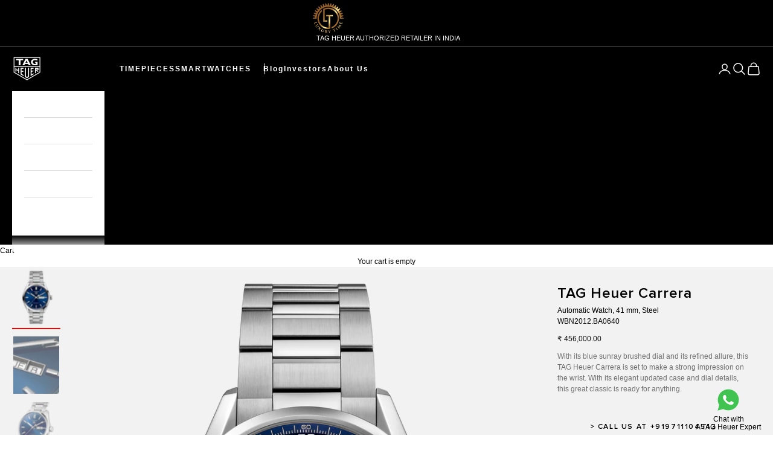

--- FILE ---
content_type: text/html; charset=utf-8
request_url: https://luxurytimeindia.com/products/wbn2012-ba0640
body_size: 26324
content:
<!doctype html>

<html class="no-js" lang="en" dir="ltr">
  <head>
    <meta charset="utf-8">
    <meta name="viewport" content="width=device-width, initial-scale=1.0, height=device-height, minimum-scale=1.0, maximum-scale=5.0">

    <title>TAG Heuer Carrera Automatic Watch - Diameter 41 mm - WBN2012.BA0640</title><meta name="description" content="TAG Heuer Carrera WBN2012.BA0640 Automatic Watch - Diameter 41 mm. Discover more on the Luxury Time Private Limited website."><link rel="canonical" href="https://luxurytimeindia.com/products/wbn2012-ba0640"><link rel="shortcut icon" href="//luxurytimeindia.com/cdn/shop/files/logo_t.png?v=1759217871&width=96">
      <link rel="apple-touch-icon" href="//luxurytimeindia.com/cdn/shop/files/logo_t.png?v=1759217871&width=180"><link rel="preconnect" href="https://fonts.shopifycdn.com" crossorigin>
    <link rel="dns-prefetch" href="https://productreviews.shopifycdn.com"><link rel="preload" href="//luxurytimeindia.com/cdn/fonts/instrument_sans/instrumentsans_n4.db86542ae5e1596dbdb28c279ae6c2086c4c5bfa.woff2" as="font" type="font/woff2" crossorigin><meta property="og:type" content="product">
  <meta property="og:title" content="TAG Heuer Carrera">
  <meta property="product:price:amount" content="456,000.00">
  <meta property="product:price:currency" content="INR"><meta property="og:image" content="https://luxurytimesindia.myshopify.com/cdn/shop/files/tag-256x256px_8d795810-ff72-4fa0-8010-2cfda000ef40.png?v=1694676186">
  <meta property="og:image:secure_url" content="https://luxurytimesindia.myshopify.com/cdn/shop/files/tag-256x256px_8d795810-ff72-4fa0-8010-2cfda000ef40.png?v=1694676186">
  <meta property="og:image:width" content="1968">
  <meta property="og:image:height" content="2500"><meta property="og:description" content="TAG Heuer Carrera WBN2012.BA0640 Automatic Watch - Diameter 41 mm. Discover more on the Luxury Time Private Limited website."><meta property="og:url" content="https://luxurytimeindia.com/products/wbn2012-ba0640">
<meta property="og:site_name" content="Luxury Time Limited"><meta name="twitter:card" content="summary"><meta name="twitter:title" content="TAG Heuer Carrera">
  <meta name="twitter:description" content="With its blue sunray brushed dial and its refined allure, this TAG Heuer Carrera is set to make a strong impression on the wrist. With its elegant updated case and dial details, this great classic is ready for anything."><meta name="twitter:image" content="https://luxurytimeindia.com/cdn/shop/files/WBN2012.BA0640_SOLDAT10.07.11PM.png?crop=center&height=1200&v=1752564463&width=1200">
  <meta name="twitter:image:alt" content="">
  <script async crossorigin fetchpriority="high" src="/cdn/shopifycloud/importmap-polyfill/es-modules-shim.2.4.0.js"></script>
<script type="application/ld+json">
  {
    "@context": "https://schema.org",
    "@type": "Product",
    "productID": 8783660056849,
    "offers": [{
          "@type": "Offer",
          "name": "TAG Heuer Carrera",
          "availability":"https://schema.org/InStock",
          "price": 456000.0,
          "priceCurrency": "INR",
          "priceValidUntil": "2026-02-06","sku": "WBN2012.BA0640","hasMerchantReturnPolicy": {
              "merchantReturnLink": "https:\/\/luxurytimeindia.com\/policies\/refund-policy"
            },"url": "https://luxurytimeindia.com/products/wbn2012-ba0640?variant=46949907890449"
        }
],"brand": {
      "@type": "Brand",
      "name": "Luxury Time Private Limited"
    },
    "name": "TAG Heuer Carrera",
    "description": "With its blue sunray brushed dial and its refined allure, this TAG Heuer Carrera is set to make a strong impression on the wrist. With its elegant updated case and dial details, this great classic is ready for anything.",
    "category": "",
    "url": "https://luxurytimeindia.com/products/wbn2012-ba0640",
    "sku": "WBN2012.BA0640","weight": {
      "@type": "QuantitativeValue",
      "unitCode": "kg",
      "value": 0.0
      },"image": {
      "@type": "ImageObject",
      "url": "https://luxurytimeindia.com/cdn/shop/files/WBN2012.BA0640_SOLDAT10.07.11PM.png?v=1752564463&width=1024",
      "image": "https://luxurytimeindia.com/cdn/shop/files/WBN2012.BA0640_SOLDAT10.07.11PM.png?v=1752564463&width=1024",
      "name": "",
      "width": "1024",
      "height": "1024"
    }
  }
  </script>



  <script type="application/ld+json">
  {
    "@context": "https://schema.org",
    "@type": "BreadcrumbList",
  "itemListElement": [{
      "@type": "ListItem",
      "position": 1,
      "name": "Home",
      "item": "https://luxurytimeindia.com"
    },{
          "@type": "ListItem",
          "position": 2,
          "name": "TAG Heuer Carrera",
          "item": "https://luxurytimeindia.com/products/wbn2012-ba0640"
        }]
  }
  </script>

<style>/* Typography (heading) */
  @font-face {
  font-family: "Instrument Sans";
  font-weight: 400;
  font-style: normal;
  font-display: fallback;
  src: url("//luxurytimeindia.com/cdn/fonts/instrument_sans/instrumentsans_n4.db86542ae5e1596dbdb28c279ae6c2086c4c5bfa.woff2") format("woff2"),
       url("//luxurytimeindia.com/cdn/fonts/instrument_sans/instrumentsans_n4.510f1b081e58d08c30978f465518799851ef6d8b.woff") format("woff");
}

@font-face {
  font-family: "Instrument Sans";
  font-weight: 400;
  font-style: italic;
  font-display: fallback;
  src: url("//luxurytimeindia.com/cdn/fonts/instrument_sans/instrumentsans_i4.028d3c3cd8d085648c808ceb20cd2fd1eb3560e5.woff2") format("woff2"),
       url("//luxurytimeindia.com/cdn/fonts/instrument_sans/instrumentsans_i4.7e90d82df8dee29a99237cd19cc529d2206706a2.woff") format("woff");
}

/* Typography (body) */
  



:root {
    /* Container */
    --container-max-width: 100%;
    --container-xxs-max-width: 27.5rem; /* 440px */
    --container-xs-max-width: 42.5rem; /* 680px */
    --container-sm-max-width: 61.25rem; /* 980px */
    --container-md-max-width: 71.875rem; /* 1150px */
    --container-lg-max-width: 78.75rem; /* 1260px */
    --container-xl-max-width: 85rem; /* 1360px */
    --container-gutter: 1.25rem;

    --section-with-border-vertical-spacing: 2.5rem;
    --section-with-border-vertical-spacing-tight:2.5rem;
    --section-without-border-vertical-spacing:3.75rem;
    --section-without-border-vertical-spacing-tight:3.75rem;

    --section-stack-gap:3rem;
    --section-stack-gap-tight: 2.25rem;

    /* Form settings */
    --form-gap: 1.25rem; /* Gap between fieldset and submit button */
    --fieldset-gap: 1rem; /* Gap between each form input within a fieldset */
    --form-control-gap: 0.625rem; /* Gap between input and label (ignored for floating label) */
    --checkbox-control-gap: 0.75rem; /* Horizontal gap between checkbox and its associated label */
    --input-padding-block: 0.65rem; /* Vertical padding for input, textarea and native select */
    --input-padding-inline: 0.8rem; /* Horizontal padding for input, textarea and native select */
    --checkbox-size: 0.875rem; /* Size (width and height) for checkbox */

    /* Other sizes */
    --sticky-area-height: calc(var(--announcement-bar-is-sticky, 0) * var(--announcement-bar-height, 0px) + var(--header-is-sticky, 0) * var(--header-height, 0px));

    /* RTL support */
    --transform-logical-flip: 1;
    --transform-origin-start: left;
    --transform-origin-end: right;

    /**
     * ---------------------------------------------------------------------
     * TYPOGRAPHY
     * ---------------------------------------------------------------------
     */

    /* Font properties */
    --heading-font-family: "Instrument Sans", sans-serif;
    --heading-font-weight: 400;
    --heading-font-style: normal;
    --heading-text-transform: uppercase;
    --heading-letter-spacing: 0.18em;
    --text-font-family: Helvetica, Arial, sans-serif;
    --text-font-weight: 400;
    --text-font-style: normal;
    --text-letter-spacing: 0.0em;
    --button-font: var(--text-font-style) var(--text-font-weight) var(--text-sm) / 1.65 var(--text-font-family);
    --button-text-transform: uppercase;
    --button-letter-spacing: 0.18em;

    /* Font sizes */--text-heading-size-factor: 1;
    --text-h1: max(0.6875rem, clamp(1.375rem, 1.146341463414634rem + 0.975609756097561vw, 2rem) * var(--text-heading-size-factor));
    --text-h2: max(0.6875rem, clamp(1.25rem, 1.0670731707317074rem + 0.7804878048780488vw, 1.75rem) * var(--text-heading-size-factor));
    --text-h3: max(0.6875rem, clamp(1.125rem, 1.0335365853658536rem + 0.3902439024390244vw, 1.375rem) * var(--text-heading-size-factor));
    --text-h4: max(0.6875rem, clamp(1rem, 0.9542682926829268rem + 0.1951219512195122vw, 1.125rem) * var(--text-heading-size-factor));
    --text-h5: calc(0.875rem * var(--text-heading-size-factor));
    --text-h6: calc(0.75rem * var(--text-heading-size-factor));

    --text-xs: 0.6875rem;
    --text-sm: 0.75rem;
    --text-base: 0.75rem;
    --text-lg: 0.875rem;
    --text-xl: 1.0rem;

    /**
     * ---------------------------------------------------------------------
     * COLORS
     * ---------------------------------------------------------------------
     */

    /* Color settings */--accent: 0 0 0;
    --text-primary: 0 0 0;
    --background-primary: 255 255 255;
    --background-secondary: 255 255 255;
    --border-color: 217 217 217;
    --page-overlay: 0 0 0 / 0.4;

    /* Button colors */
    --button-background-primary: 0 0 0;
    --button-text-primary: 255 255 255;

    /* Status colors */
    --success-background: 212 227 203;
    --success-text: 48 122 7;
    --warning-background: 253 241 224;
    --warning-text: 237 138 0;
    --error-background: 243 204 204;
    --error-text: 203 43 43;

    /* Product colors */
    --on-sale-text: 227 44 43;
    --on-sale-badge-background: 227 44 43;
    --on-sale-badge-text: 255 255 255;
    --sold-out-badge-background: 239 239 239;
    --sold-out-badge-text: 0 0 0 / 0.65;
    --custom-badge-background: 210 39 51;
    --custom-badge-text: 255 255 255;
    --star-color: 28 28 28;

    /* Header colors */--header-background: 0 0 0;
    --header-text: 255 255 255;
    --header-border-color: 38 38 38;

    /* Footer colors */--footer-background: 0 0 0;
    --footer-text: 255 255 255;
    --footer-border-color: 38 38 38;

    /* Modal colors */--modal-background: 255 255 255;
    --modal-text: 28 28 28;
    --modal-border-color: 221 221 221;

    /* Drawer colors (reuse the same as modal) */
    --drawer-background: 255 255 255;
    --drawer-text: 28 28 28;
    --drawer-border-color: 221 221 221;

    /* Popover background (uses the primary background) */
    --popover-background: 255 255 255;
    --popover-text: 0 0 0;
    --popover-border-color: 217 217 217;

    /* Rounded variables (used for border radius) */
    --rounded-full: 9999px;
    --button-border-radius: 0.0rem;
    --input-border-radius: 0.0rem;

    /* Box shadow */
    --shadow-sm: 0 2px 8px rgb(0 0 0 / 0.05);
    --shadow: 0 5px 15px rgb(0 0 0 / 0.05);
    --shadow-md: 0 5px 30px rgb(0 0 0 / 0.05);
    --shadow-block: px px px rgb(var(--text-primary) / 0.0);

    /**
     * ---------------------------------------------------------------------
     * OTHER
     * ---------------------------------------------------------------------
     */

    --checkmark-svg-url: url(//luxurytimeindia.com/cdn/shop/t/8/assets/checkmark.svg?v=77552481021870063511693635127);
    --cursor-zoom-in-svg-url: url(//luxurytimeindia.com/cdn/shop/t/8/assets/cursor-zoom-in.svg?v=179346033183326186621693636217);
  }

  [dir="rtl"]:root {
    /* RTL support */
    --transform-logical-flip: -1;
    --transform-origin-start: right;
    --transform-origin-end: left;
  }

  @media screen and (min-width: 700px) {
    :root {
      /* Typography (font size) */
      --text-xs: 0.6875rem;
      --text-sm: 0.75rem;
      --text-base: 0.75rem;
      --text-lg: 0.875rem;
      --text-xl: 1.125rem;

      /* Spacing settings */
      --container-gutter: 2rem;
    }
  }

  @media screen and (min-width: 1000px) {
    :root {
      /* Spacing settings */
      --container-gutter: 3rem;

      --section-with-border-vertical-spacing: 4rem;
      --section-with-border-vertical-spacing-tight: 4rem;
      --section-without-border-vertical-spacing: 6rem;
      --section-without-border-vertical-spacing-tight: 6rem;

      --section-stack-gap:3rem;
      --section-stack-gap-tight:3rem;
    }
  }
</style><script>
  document.documentElement.classList.replace('no-js', 'js');

  // This allows to expose several variables to the global scope, to be used in scripts
  window.themeVariables = {
    settings: {
      showPageTransition: false,
      pageType: "product",
      moneyFormat: "₹ {{amount}}",
      moneyWithCurrencyFormat: "₹ {{amount}}",
      currencyCodeEnabled: false,
      cartType: "drawer"
    },

    strings: {
      addToCartButton: "Add to cart",
      soldOutButton: "OUT OF STOCK",
      preOrderButton: "Pre-order",
      unavailableButton: "Unavailable",
      addedToCart: "Added to your cart!",
      closeGallery: "Close gallery",
      zoomGallery: "Zoom picture",
      errorGallery: "Image cannot be loaded",
      soldOutBadge: "Sold out",
      discountBadge: "Save @@",
      sku: "SKU:",
      shippingEstimatorNoResults: "Sorry, we do not ship to your address.",
      shippingEstimatorOneResult: "There is one shipping rate for your address:",
      shippingEstimatorMultipleResults: "There are several shipping rates for your address:",
      shippingEstimatorError: "One or more error occurred while retrieving shipping rates:",
      next: "Next",
      previous: "Previous"
    },

    mediaQueries: {
      'sm': 'screen and (min-width: 700px)',
      'md': 'screen and (min-width: 1000px)',
      'lg': 'screen and (min-width: 1150px)',
      'xl': 'screen and (min-width: 1400px)',
      '2xl': 'screen and (min-width: 1600px)',
      'sm-max': 'screen and (max-width: 699px)',
      'md-max': 'screen and (max-width: 999px)',
      'lg-max': 'screen and (max-width: 1149px)',
      'xl-max': 'screen and (max-width: 1399px)',
      '2xl-max': 'screen and (max-width: 1599px)',
      'motion-safe': '(prefers-reduced-motion: no-preference)',
      'motion-reduce': '(prefers-reduced-motion: reduce)',
      'supports-hover': 'screen and (pointer: fine)',
      'supports-touch': 'screen and (hover: none)'
    }
  };</script><script async src="//luxurytimeindia.com/cdn/shop/t/8/assets/es-module-shims.min.js?v=41244696521020306371693635103"></script>

    <script type="importmap">{
        "imports": {
          "vendor": "//luxurytimeindia.com/cdn/shop/t/8/assets/vendor.min.js?v=114730757745344854631693635103",
          "theme": "//luxurytimeindia.com/cdn/shop/t/8/assets/theme.js?v=89963661938119220071693635103",
          "photoswipe": "//luxurytimeindia.com/cdn/shop/t/8/assets/photoswipe.min.js?v=30761459775438637251693635103"
        }
      }
    </script>

    <script type="module" src="//luxurytimeindia.com/cdn/shop/t/8/assets/vendor.min.js?v=114730757745344854631693635103"></script>
    <script type="module" src="//luxurytimeindia.com/cdn/shop/t/8/assets/theme.js?v=89963661938119220071693635103"></script>

    <script>window.performance && window.performance.mark && window.performance.mark('shopify.content_for_header.start');</script><meta name="google-site-verification" content="8YNxHxHzFtChKpqrMsUz0fAee-8-c-9-qnhI-GvWj08">
<meta id="shopify-digital-wallet" name="shopify-digital-wallet" content="/81196089617/digital_wallets/dialog">
<link rel="alternate" type="application/json+oembed" href="https://luxurytimeindia.com/products/wbn2012-ba0640.oembed">
<script async="async" src="/checkouts/internal/preloads.js?locale=en-IN"></script>
<script id="shopify-features" type="application/json">{"accessToken":"0ec171106f9272f7a6b6c08be54997c0","betas":["rich-media-storefront-analytics"],"domain":"luxurytimeindia.com","predictiveSearch":true,"shopId":81196089617,"locale":"en"}</script>
<script>var Shopify = Shopify || {};
Shopify.shop = "a7bee9-3.myshopify.com";
Shopify.locale = "en";
Shopify.currency = {"active":"INR","rate":"1.0"};
Shopify.country = "IN";
Shopify.theme = {"name":"Prestige","id":158713544977,"schema_name":"Prestige","schema_version":"7.3.6","theme_store_id":855,"role":"main"};
Shopify.theme.handle = "null";
Shopify.theme.style = {"id":null,"handle":null};
Shopify.cdnHost = "luxurytimeindia.com/cdn";
Shopify.routes = Shopify.routes || {};
Shopify.routes.root = "/";</script>
<script type="module">!function(o){(o.Shopify=o.Shopify||{}).modules=!0}(window);</script>
<script>!function(o){function n(){var o=[];function n(){o.push(Array.prototype.slice.apply(arguments))}return n.q=o,n}var t=o.Shopify=o.Shopify||{};t.loadFeatures=n(),t.autoloadFeatures=n()}(window);</script>
<script id="shop-js-analytics" type="application/json">{"pageType":"product"}</script>
<script defer="defer" async type="module" src="//luxurytimeindia.com/cdn/shopifycloud/shop-js/modules/v2/client.init-shop-cart-sync_BT-GjEfc.en.esm.js"></script>
<script defer="defer" async type="module" src="//luxurytimeindia.com/cdn/shopifycloud/shop-js/modules/v2/chunk.common_D58fp_Oc.esm.js"></script>
<script defer="defer" async type="module" src="//luxurytimeindia.com/cdn/shopifycloud/shop-js/modules/v2/chunk.modal_xMitdFEc.esm.js"></script>
<script type="module">
  await import("//luxurytimeindia.com/cdn/shopifycloud/shop-js/modules/v2/client.init-shop-cart-sync_BT-GjEfc.en.esm.js");
await import("//luxurytimeindia.com/cdn/shopifycloud/shop-js/modules/v2/chunk.common_D58fp_Oc.esm.js");
await import("//luxurytimeindia.com/cdn/shopifycloud/shop-js/modules/v2/chunk.modal_xMitdFEc.esm.js");

  window.Shopify.SignInWithShop?.initShopCartSync?.({"fedCMEnabled":true,"windoidEnabled":true});

</script>
<script id="__st">var __st={"a":81196089617,"offset":19800,"reqid":"ac77f34d-e7f6-4ea7-a29c-107d10eb72ec-1769470076","pageurl":"luxurytimeindia.com\/products\/wbn2012-ba0640","u":"cb843d23f168","p":"product","rtyp":"product","rid":8783660056849};</script>
<script>window.ShopifyPaypalV4VisibilityTracking = true;</script>
<script id="captcha-bootstrap">!function(){'use strict';const t='contact',e='account',n='new_comment',o=[[t,t],['blogs',n],['comments',n],[t,'customer']],c=[[e,'customer_login'],[e,'guest_login'],[e,'recover_customer_password'],[e,'create_customer']],r=t=>t.map((([t,e])=>`form[action*='/${t}']:not([data-nocaptcha='true']) input[name='form_type'][value='${e}']`)).join(','),a=t=>()=>t?[...document.querySelectorAll(t)].map((t=>t.form)):[];function s(){const t=[...o],e=r(t);return a(e)}const i='password',u='form_key',d=['recaptcha-v3-token','g-recaptcha-response','h-captcha-response',i],f=()=>{try{return window.sessionStorage}catch{return}},m='__shopify_v',_=t=>t.elements[u];function p(t,e,n=!1){try{const o=window.sessionStorage,c=JSON.parse(o.getItem(e)),{data:r}=function(t){const{data:e,action:n}=t;return t[m]||n?{data:e,action:n}:{data:t,action:n}}(c);for(const[e,n]of Object.entries(r))t.elements[e]&&(t.elements[e].value=n);n&&o.removeItem(e)}catch(o){console.error('form repopulation failed',{error:o})}}const l='form_type',E='cptcha';function T(t){t.dataset[E]=!0}const w=window,h=w.document,L='Shopify',v='ce_forms',y='captcha';let A=!1;((t,e)=>{const n=(g='f06e6c50-85a8-45c8-87d0-21a2b65856fe',I='https://cdn.shopify.com/shopifycloud/storefront-forms-hcaptcha/ce_storefront_forms_captcha_hcaptcha.v1.5.2.iife.js',D={infoText:'Protected by hCaptcha',privacyText:'Privacy',termsText:'Terms'},(t,e,n)=>{const o=w[L][v],c=o.bindForm;if(c)return c(t,g,e,D).then(n);var r;o.q.push([[t,g,e,D],n]),r=I,A||(h.body.append(Object.assign(h.createElement('script'),{id:'captcha-provider',async:!0,src:r})),A=!0)});var g,I,D;w[L]=w[L]||{},w[L][v]=w[L][v]||{},w[L][v].q=[],w[L][y]=w[L][y]||{},w[L][y].protect=function(t,e){n(t,void 0,e),T(t)},Object.freeze(w[L][y]),function(t,e,n,w,h,L){const[v,y,A,g]=function(t,e,n){const i=e?o:[],u=t?c:[],d=[...i,...u],f=r(d),m=r(i),_=r(d.filter((([t,e])=>n.includes(e))));return[a(f),a(m),a(_),s()]}(w,h,L),I=t=>{const e=t.target;return e instanceof HTMLFormElement?e:e&&e.form},D=t=>v().includes(t);t.addEventListener('submit',(t=>{const e=I(t);if(!e)return;const n=D(e)&&!e.dataset.hcaptchaBound&&!e.dataset.recaptchaBound,o=_(e),c=g().includes(e)&&(!o||!o.value);(n||c)&&t.preventDefault(),c&&!n&&(function(t){try{if(!f())return;!function(t){const e=f();if(!e)return;const n=_(t);if(!n)return;const o=n.value;o&&e.removeItem(o)}(t);const e=Array.from(Array(32),(()=>Math.random().toString(36)[2])).join('');!function(t,e){_(t)||t.append(Object.assign(document.createElement('input'),{type:'hidden',name:u})),t.elements[u].value=e}(t,e),function(t,e){const n=f();if(!n)return;const o=[...t.querySelectorAll(`input[type='${i}']`)].map((({name:t})=>t)),c=[...d,...o],r={};for(const[a,s]of new FormData(t).entries())c.includes(a)||(r[a]=s);n.setItem(e,JSON.stringify({[m]:1,action:t.action,data:r}))}(t,e)}catch(e){console.error('failed to persist form',e)}}(e),e.submit())}));const S=(t,e)=>{t&&!t.dataset[E]&&(n(t,e.some((e=>e===t))),T(t))};for(const o of['focusin','change'])t.addEventListener(o,(t=>{const e=I(t);D(e)&&S(e,y())}));const B=e.get('form_key'),M=e.get(l),P=B&&M;t.addEventListener('DOMContentLoaded',(()=>{const t=y();if(P)for(const e of t)e.elements[l].value===M&&p(e,B);[...new Set([...A(),...v().filter((t=>'true'===t.dataset.shopifyCaptcha))])].forEach((e=>S(e,t)))}))}(h,new URLSearchParams(w.location.search),n,t,e,['guest_login'])})(!0,!0)}();</script>
<script integrity="sha256-4kQ18oKyAcykRKYeNunJcIwy7WH5gtpwJnB7kiuLZ1E=" data-source-attribution="shopify.loadfeatures" defer="defer" src="//luxurytimeindia.com/cdn/shopifycloud/storefront/assets/storefront/load_feature-a0a9edcb.js" crossorigin="anonymous"></script>
<script data-source-attribution="shopify.dynamic_checkout.dynamic.init">var Shopify=Shopify||{};Shopify.PaymentButton=Shopify.PaymentButton||{isStorefrontPortableWallets:!0,init:function(){window.Shopify.PaymentButton.init=function(){};var t=document.createElement("script");t.src="https://luxurytimeindia.com/cdn/shopifycloud/portable-wallets/latest/portable-wallets.en.js",t.type="module",document.head.appendChild(t)}};
</script>
<script data-source-attribution="shopify.dynamic_checkout.buyer_consent">
  function portableWalletsHideBuyerConsent(e){var t=document.getElementById("shopify-buyer-consent"),n=document.getElementById("shopify-subscription-policy-button");t&&n&&(t.classList.add("hidden"),t.setAttribute("aria-hidden","true"),n.removeEventListener("click",e))}function portableWalletsShowBuyerConsent(e){var t=document.getElementById("shopify-buyer-consent"),n=document.getElementById("shopify-subscription-policy-button");t&&n&&(t.classList.remove("hidden"),t.removeAttribute("aria-hidden"),n.addEventListener("click",e))}window.Shopify?.PaymentButton&&(window.Shopify.PaymentButton.hideBuyerConsent=portableWalletsHideBuyerConsent,window.Shopify.PaymentButton.showBuyerConsent=portableWalletsShowBuyerConsent);
</script>
<script>
  function portableWalletsCleanup(e){e&&e.src&&console.error("Failed to load portable wallets script "+e.src);var t=document.querySelectorAll("shopify-accelerated-checkout .shopify-payment-button__skeleton, shopify-accelerated-checkout-cart .wallet-cart-button__skeleton"),e=document.getElementById("shopify-buyer-consent");for(let e=0;e<t.length;e++)t[e].remove();e&&e.remove()}function portableWalletsNotLoadedAsModule(e){e instanceof ErrorEvent&&"string"==typeof e.message&&e.message.includes("import.meta")&&"string"==typeof e.filename&&e.filename.includes("portable-wallets")&&(window.removeEventListener("error",portableWalletsNotLoadedAsModule),window.Shopify.PaymentButton.failedToLoad=e,"loading"===document.readyState?document.addEventListener("DOMContentLoaded",window.Shopify.PaymentButton.init):window.Shopify.PaymentButton.init())}window.addEventListener("error",portableWalletsNotLoadedAsModule);
</script>

<script type="module" src="https://luxurytimeindia.com/cdn/shopifycloud/portable-wallets/latest/portable-wallets.en.js" onError="portableWalletsCleanup(this)" crossorigin="anonymous"></script>
<script nomodule>
  document.addEventListener("DOMContentLoaded", portableWalletsCleanup);
</script>

<link id="shopify-accelerated-checkout-styles" rel="stylesheet" media="screen" href="https://luxurytimeindia.com/cdn/shopifycloud/portable-wallets/latest/accelerated-checkout-backwards-compat.css" crossorigin="anonymous">
<style id="shopify-accelerated-checkout-cart">
        #shopify-buyer-consent {
  margin-top: 1em;
  display: inline-block;
  width: 100%;
}

#shopify-buyer-consent.hidden {
  display: none;
}

#shopify-subscription-policy-button {
  background: none;
  border: none;
  padding: 0;
  text-decoration: underline;
  font-size: inherit;
  cursor: pointer;
}

#shopify-subscription-policy-button::before {
  box-shadow: none;
}

      </style>

<script>window.performance && window.performance.mark && window.performance.mark('shopify.content_for_header.end');</script>
<link href="//luxurytimeindia.com/cdn/shop/t/8/assets/theme.css?v=71308431039249487751748947199" rel="stylesheet" type="text/css" media="all" /><link href="//luxurytimeindia.com/cdn/shop/t/8/assets/custom.css?v=106049441726083813461756282560" rel="stylesheet" type="text/css" media="all" /><!-- Google tag (gtag.js) -->
<script async src=""https://www.googletagmanager.com/gtag/js?id=AW-10929076461""></script>
<script>
  window.dataLayer = window.dataLayer || [];
  function gtag(){dataLayer.push(arguments);}
  gtag('js', new Date());

  gtag('config', 'AW-10929076461');
</script>
  <script>
  gtag('event', 'conversion', {
      'send_to': 'AW-10929076461/MC0MCNDL7e0YEO3xsdso',
      'value': 1.0,
      'currency': 'INR',
      'transaction_id': ''
  });
</script>
    <!-- Meta Pixel Code -->
<script>
!function(f,b,e,v,n,t,s)
{if(f.fbq)return;n=f.fbq=function(){n.callMethod?
n.callMethod.apply(n,arguments):n.queue.push(arguments)};
if(!f._fbq)f._fbq=n;n.push=n;n.loaded=!0;n.version='2.0';
n.queue=[];t=b.createElement(e);t.async=!0;
t.src=v;s=b.getElementsByTagName(e)[0];
s.parentNode.insertBefore(t,s)}(window, document,'script',
'https://connect.facebook.net/en_US/fbevents.js');
fbq('init', '435146077947918');
fbq('track', 'PageView');
</script>
<noscript><img height=""1"" width=""1"" style=""display:none""
src=https://www.facebook.com/tr?id=932671360271722&ev=PageView&noscript=1
/></noscript>
<!-- End Meta Pixel Code -->
    <!-- Meta Pixel Code -->
<script>
!function(f,b,e,v,n,t,s)
{if(f.fbq)return;n=f.fbq=function(){n.callMethod?
n.callMethod.apply(n,arguments):n.queue.push(arguments)};
if(!f._fbq)f._fbq=n;n.push=n;n.loaded=!0;n.version='2.0';
n.queue=[];t=b.createElement(e);t.async=!0;
t.src=v;s=b.getElementsByTagName(e)[0];
s.parentNode.insertBefore(t,s)}(window, document,'script',
'https://connect.facebook.net/en_US/fbevents.js');
fbq('init', '435146077947918');
fbq('track', 'Purchase', {value: 0.00, currency: 'INR'});
</script>
<noscript><img height=""1"" width=""1"" style=""display:none""
src=https://www.facebook.com/tr?id=932671360271722&ev=PageView&noscript=1
/></noscript>
<!-- End Meta Pixel Code -->
  <link href="https://monorail-edge.shopifysvc.com" rel="dns-prefetch">
<script>(function(){if ("sendBeacon" in navigator && "performance" in window) {try {var session_token_from_headers = performance.getEntriesByType('navigation')[0].serverTiming.find(x => x.name == '_s').description;} catch {var session_token_from_headers = undefined;}var session_cookie_matches = document.cookie.match(/_shopify_s=([^;]*)/);var session_token_from_cookie = session_cookie_matches && session_cookie_matches.length === 2 ? session_cookie_matches[1] : "";var session_token = session_token_from_headers || session_token_from_cookie || "";function handle_abandonment_event(e) {var entries = performance.getEntries().filter(function(entry) {return /monorail-edge.shopifysvc.com/.test(entry.name);});if (!window.abandonment_tracked && entries.length === 0) {window.abandonment_tracked = true;var currentMs = Date.now();var navigation_start = performance.timing.navigationStart;var payload = {shop_id: 81196089617,url: window.location.href,navigation_start,duration: currentMs - navigation_start,session_token,page_type: "product"};window.navigator.sendBeacon("https://monorail-edge.shopifysvc.com/v1/produce", JSON.stringify({schema_id: "online_store_buyer_site_abandonment/1.1",payload: payload,metadata: {event_created_at_ms: currentMs,event_sent_at_ms: currentMs}}));}}window.addEventListener('pagehide', handle_abandonment_event);}}());</script>
<script id="web-pixels-manager-setup">(function e(e,d,r,n,o){if(void 0===o&&(o={}),!Boolean(null===(a=null===(i=window.Shopify)||void 0===i?void 0:i.analytics)||void 0===a?void 0:a.replayQueue)){var i,a;window.Shopify=window.Shopify||{};var t=window.Shopify;t.analytics=t.analytics||{};var s=t.analytics;s.replayQueue=[],s.publish=function(e,d,r){return s.replayQueue.push([e,d,r]),!0};try{self.performance.mark("wpm:start")}catch(e){}var l=function(){var e={modern:/Edge?\/(1{2}[4-9]|1[2-9]\d|[2-9]\d{2}|\d{4,})\.\d+(\.\d+|)|Firefox\/(1{2}[4-9]|1[2-9]\d|[2-9]\d{2}|\d{4,})\.\d+(\.\d+|)|Chrom(ium|e)\/(9{2}|\d{3,})\.\d+(\.\d+|)|(Maci|X1{2}).+ Version\/(15\.\d+|(1[6-9]|[2-9]\d|\d{3,})\.\d+)([,.]\d+|)( \(\w+\)|)( Mobile\/\w+|) Safari\/|Chrome.+OPR\/(9{2}|\d{3,})\.\d+\.\d+|(CPU[ +]OS|iPhone[ +]OS|CPU[ +]iPhone|CPU IPhone OS|CPU iPad OS)[ +]+(15[._]\d+|(1[6-9]|[2-9]\d|\d{3,})[._]\d+)([._]\d+|)|Android:?[ /-](13[3-9]|1[4-9]\d|[2-9]\d{2}|\d{4,})(\.\d+|)(\.\d+|)|Android.+Firefox\/(13[5-9]|1[4-9]\d|[2-9]\d{2}|\d{4,})\.\d+(\.\d+|)|Android.+Chrom(ium|e)\/(13[3-9]|1[4-9]\d|[2-9]\d{2}|\d{4,})\.\d+(\.\d+|)|SamsungBrowser\/([2-9]\d|\d{3,})\.\d+/,legacy:/Edge?\/(1[6-9]|[2-9]\d|\d{3,})\.\d+(\.\d+|)|Firefox\/(5[4-9]|[6-9]\d|\d{3,})\.\d+(\.\d+|)|Chrom(ium|e)\/(5[1-9]|[6-9]\d|\d{3,})\.\d+(\.\d+|)([\d.]+$|.*Safari\/(?![\d.]+ Edge\/[\d.]+$))|(Maci|X1{2}).+ Version\/(10\.\d+|(1[1-9]|[2-9]\d|\d{3,})\.\d+)([,.]\d+|)( \(\w+\)|)( Mobile\/\w+|) Safari\/|Chrome.+OPR\/(3[89]|[4-9]\d|\d{3,})\.\d+\.\d+|(CPU[ +]OS|iPhone[ +]OS|CPU[ +]iPhone|CPU IPhone OS|CPU iPad OS)[ +]+(10[._]\d+|(1[1-9]|[2-9]\d|\d{3,})[._]\d+)([._]\d+|)|Android:?[ /-](13[3-9]|1[4-9]\d|[2-9]\d{2}|\d{4,})(\.\d+|)(\.\d+|)|Mobile Safari.+OPR\/([89]\d|\d{3,})\.\d+\.\d+|Android.+Firefox\/(13[5-9]|1[4-9]\d|[2-9]\d{2}|\d{4,})\.\d+(\.\d+|)|Android.+Chrom(ium|e)\/(13[3-9]|1[4-9]\d|[2-9]\d{2}|\d{4,})\.\d+(\.\d+|)|Android.+(UC? ?Browser|UCWEB|U3)[ /]?(15\.([5-9]|\d{2,})|(1[6-9]|[2-9]\d|\d{3,})\.\d+)\.\d+|SamsungBrowser\/(5\.\d+|([6-9]|\d{2,})\.\d+)|Android.+MQ{2}Browser\/(14(\.(9|\d{2,})|)|(1[5-9]|[2-9]\d|\d{3,})(\.\d+|))(\.\d+|)|K[Aa][Ii]OS\/(3\.\d+|([4-9]|\d{2,})\.\d+)(\.\d+|)/},d=e.modern,r=e.legacy,n=navigator.userAgent;return n.match(d)?"modern":n.match(r)?"legacy":"unknown"}(),u="modern"===l?"modern":"legacy",c=(null!=n?n:{modern:"",legacy:""})[u],f=function(e){return[e.baseUrl,"/wpm","/b",e.hashVersion,"modern"===e.buildTarget?"m":"l",".js"].join("")}({baseUrl:d,hashVersion:r,buildTarget:u}),m=function(e){var d=e.version,r=e.bundleTarget,n=e.surface,o=e.pageUrl,i=e.monorailEndpoint;return{emit:function(e){var a=e.status,t=e.errorMsg,s=(new Date).getTime(),l=JSON.stringify({metadata:{event_sent_at_ms:s},events:[{schema_id:"web_pixels_manager_load/3.1",payload:{version:d,bundle_target:r,page_url:o,status:a,surface:n,error_msg:t},metadata:{event_created_at_ms:s}}]});if(!i)return console&&console.warn&&console.warn("[Web Pixels Manager] No Monorail endpoint provided, skipping logging."),!1;try{return self.navigator.sendBeacon.bind(self.navigator)(i,l)}catch(e){}var u=new XMLHttpRequest;try{return u.open("POST",i,!0),u.setRequestHeader("Content-Type","text/plain"),u.send(l),!0}catch(e){return console&&console.warn&&console.warn("[Web Pixels Manager] Got an unhandled error while logging to Monorail."),!1}}}}({version:r,bundleTarget:l,surface:e.surface,pageUrl:self.location.href,monorailEndpoint:e.monorailEndpoint});try{o.browserTarget=l,function(e){var d=e.src,r=e.async,n=void 0===r||r,o=e.onload,i=e.onerror,a=e.sri,t=e.scriptDataAttributes,s=void 0===t?{}:t,l=document.createElement("script"),u=document.querySelector("head"),c=document.querySelector("body");if(l.async=n,l.src=d,a&&(l.integrity=a,l.crossOrigin="anonymous"),s)for(var f in s)if(Object.prototype.hasOwnProperty.call(s,f))try{l.dataset[f]=s[f]}catch(e){}if(o&&l.addEventListener("load",o),i&&l.addEventListener("error",i),u)u.appendChild(l);else{if(!c)throw new Error("Did not find a head or body element to append the script");c.appendChild(l)}}({src:f,async:!0,onload:function(){if(!function(){var e,d;return Boolean(null===(d=null===(e=window.Shopify)||void 0===e?void 0:e.analytics)||void 0===d?void 0:d.initialized)}()){var d=window.webPixelsManager.init(e)||void 0;if(d){var r=window.Shopify.analytics;r.replayQueue.forEach((function(e){var r=e[0],n=e[1],o=e[2];d.publishCustomEvent(r,n,o)})),r.replayQueue=[],r.publish=d.publishCustomEvent,r.visitor=d.visitor,r.initialized=!0}}},onerror:function(){return m.emit({status:"failed",errorMsg:"".concat(f," has failed to load")})},sri:function(e){var d=/^sha384-[A-Za-z0-9+/=]+$/;return"string"==typeof e&&d.test(e)}(c)?c:"",scriptDataAttributes:o}),m.emit({status:"loading"})}catch(e){m.emit({status:"failed",errorMsg:(null==e?void 0:e.message)||"Unknown error"})}}})({shopId: 81196089617,storefrontBaseUrl: "https://luxurytimeindia.com",extensionsBaseUrl: "https://extensions.shopifycdn.com/cdn/shopifycloud/web-pixels-manager",monorailEndpoint: "https://monorail-edge.shopifysvc.com/unstable/produce_batch",surface: "storefront-renderer",enabledBetaFlags: ["2dca8a86"],webPixelsConfigList: [{"id":"810811665","configuration":"{\"config\":\"{\\\"pixel_id\\\":\\\"G-MNHCFJ8L5T\\\",\\\"target_country\\\":\\\"IN\\\",\\\"gtag_events\\\":[{\\\"type\\\":\\\"begin_checkout\\\",\\\"action_label\\\":\\\"G-MNHCFJ8L5T\\\"},{\\\"type\\\":\\\"search\\\",\\\"action_label\\\":\\\"G-MNHCFJ8L5T\\\"},{\\\"type\\\":\\\"view_item\\\",\\\"action_label\\\":[\\\"G-MNHCFJ8L5T\\\",\\\"MC-FN25E8RPDZ\\\"]},{\\\"type\\\":\\\"purchase\\\",\\\"action_label\\\":[\\\"G-MNHCFJ8L5T\\\",\\\"MC-FN25E8RPDZ\\\"]},{\\\"type\\\":\\\"page_view\\\",\\\"action_label\\\":[\\\"G-MNHCFJ8L5T\\\",\\\"MC-FN25E8RPDZ\\\"]},{\\\"type\\\":\\\"add_payment_info\\\",\\\"action_label\\\":\\\"G-MNHCFJ8L5T\\\"},{\\\"type\\\":\\\"add_to_cart\\\",\\\"action_label\\\":\\\"G-MNHCFJ8L5T\\\"}],\\\"enable_monitoring_mode\\\":false}\"}","eventPayloadVersion":"v1","runtimeContext":"OPEN","scriptVersion":"b2a88bafab3e21179ed38636efcd8a93","type":"APP","apiClientId":1780363,"privacyPurposes":[],"dataSharingAdjustments":{"protectedCustomerApprovalScopes":["read_customer_address","read_customer_email","read_customer_name","read_customer_personal_data","read_customer_phone"]}},{"id":"64946449","eventPayloadVersion":"1","runtimeContext":"LAX","scriptVersion":"1","type":"CUSTOM","privacyPurposes":["ANALYTICS","MARKETING","SALE_OF_DATA"],"name":"Facebook Remarketing"},{"id":"shopify-app-pixel","configuration":"{}","eventPayloadVersion":"v1","runtimeContext":"STRICT","scriptVersion":"0450","apiClientId":"shopify-pixel","type":"APP","privacyPurposes":["ANALYTICS","MARKETING"]},{"id":"shopify-custom-pixel","eventPayloadVersion":"v1","runtimeContext":"LAX","scriptVersion":"0450","apiClientId":"shopify-pixel","type":"CUSTOM","privacyPurposes":["ANALYTICS","MARKETING"]}],isMerchantRequest: false,initData: {"shop":{"name":"Luxury Time Limited","paymentSettings":{"currencyCode":"INR"},"myshopifyDomain":"a7bee9-3.myshopify.com","countryCode":"IN","storefrontUrl":"https:\/\/luxurytimeindia.com"},"customer":null,"cart":null,"checkout":null,"productVariants":[{"price":{"amount":456000.0,"currencyCode":"INR"},"product":{"title":"TAG Heuer Carrera","vendor":"Luxury Time Private Limited","id":"8783660056849","untranslatedTitle":"TAG Heuer Carrera","url":"\/products\/wbn2012-ba0640","type":""},"id":"46949907890449","image":{"src":"\/\/luxurytimeindia.com\/cdn\/shop\/files\/WBN2012.BA0640_SOLDAT10.07.11PM.png?v=1752564463"},"sku":"WBN2012.BA0640","title":"Default Title","untranslatedTitle":"Default Title"}],"purchasingCompany":null},},"https://luxurytimeindia.com/cdn","fcfee988w5aeb613cpc8e4bc33m6693e112",{"modern":"","legacy":""},{"shopId":"81196089617","storefrontBaseUrl":"https:\/\/luxurytimeindia.com","extensionBaseUrl":"https:\/\/extensions.shopifycdn.com\/cdn\/shopifycloud\/web-pixels-manager","surface":"storefront-renderer","enabledBetaFlags":"[\"2dca8a86\"]","isMerchantRequest":"false","hashVersion":"fcfee988w5aeb613cpc8e4bc33m6693e112","publish":"custom","events":"[[\"page_viewed\",{}],[\"product_viewed\",{\"productVariant\":{\"price\":{\"amount\":456000.0,\"currencyCode\":\"INR\"},\"product\":{\"title\":\"TAG Heuer Carrera\",\"vendor\":\"Luxury Time Private Limited\",\"id\":\"8783660056849\",\"untranslatedTitle\":\"TAG Heuer Carrera\",\"url\":\"\/products\/wbn2012-ba0640\",\"type\":\"\"},\"id\":\"46949907890449\",\"image\":{\"src\":\"\/\/luxurytimeindia.com\/cdn\/shop\/files\/WBN2012.BA0640_SOLDAT10.07.11PM.png?v=1752564463\"},\"sku\":\"WBN2012.BA0640\",\"title\":\"Default Title\",\"untranslatedTitle\":\"Default Title\"}}]]"});</script><script>
  window.ShopifyAnalytics = window.ShopifyAnalytics || {};
  window.ShopifyAnalytics.meta = window.ShopifyAnalytics.meta || {};
  window.ShopifyAnalytics.meta.currency = 'INR';
  var meta = {"product":{"id":8783660056849,"gid":"gid:\/\/shopify\/Product\/8783660056849","vendor":"Luxury Time Private Limited","type":"","handle":"wbn2012-ba0640","variants":[{"id":46949907890449,"price":45600000,"name":"TAG Heuer Carrera","public_title":null,"sku":"WBN2012.BA0640"}],"remote":false},"page":{"pageType":"product","resourceType":"product","resourceId":8783660056849,"requestId":"ac77f34d-e7f6-4ea7-a29c-107d10eb72ec-1769470076"}};
  for (var attr in meta) {
    window.ShopifyAnalytics.meta[attr] = meta[attr];
  }
</script>
<script class="analytics">
  (function () {
    var customDocumentWrite = function(content) {
      var jquery = null;

      if (window.jQuery) {
        jquery = window.jQuery;
      } else if (window.Checkout && window.Checkout.$) {
        jquery = window.Checkout.$;
      }

      if (jquery) {
        jquery('body').append(content);
      }
    };

    var hasLoggedConversion = function(token) {
      if (token) {
        return document.cookie.indexOf('loggedConversion=' + token) !== -1;
      }
      return false;
    }

    var setCookieIfConversion = function(token) {
      if (token) {
        var twoMonthsFromNow = new Date(Date.now());
        twoMonthsFromNow.setMonth(twoMonthsFromNow.getMonth() + 2);

        document.cookie = 'loggedConversion=' + token + '; expires=' + twoMonthsFromNow;
      }
    }

    var trekkie = window.ShopifyAnalytics.lib = window.trekkie = window.trekkie || [];
    if (trekkie.integrations) {
      return;
    }
    trekkie.methods = [
      'identify',
      'page',
      'ready',
      'track',
      'trackForm',
      'trackLink'
    ];
    trekkie.factory = function(method) {
      return function() {
        var args = Array.prototype.slice.call(arguments);
        args.unshift(method);
        trekkie.push(args);
        return trekkie;
      };
    };
    for (var i = 0; i < trekkie.methods.length; i++) {
      var key = trekkie.methods[i];
      trekkie[key] = trekkie.factory(key);
    }
    trekkie.load = function(config) {
      trekkie.config = config || {};
      trekkie.config.initialDocumentCookie = document.cookie;
      var first = document.getElementsByTagName('script')[0];
      var script = document.createElement('script');
      script.type = 'text/javascript';
      script.onerror = function(e) {
        var scriptFallback = document.createElement('script');
        scriptFallback.type = 'text/javascript';
        scriptFallback.onerror = function(error) {
                var Monorail = {
      produce: function produce(monorailDomain, schemaId, payload) {
        var currentMs = new Date().getTime();
        var event = {
          schema_id: schemaId,
          payload: payload,
          metadata: {
            event_created_at_ms: currentMs,
            event_sent_at_ms: currentMs
          }
        };
        return Monorail.sendRequest("https://" + monorailDomain + "/v1/produce", JSON.stringify(event));
      },
      sendRequest: function sendRequest(endpointUrl, payload) {
        // Try the sendBeacon API
        if (window && window.navigator && typeof window.navigator.sendBeacon === 'function' && typeof window.Blob === 'function' && !Monorail.isIos12()) {
          var blobData = new window.Blob([payload], {
            type: 'text/plain'
          });

          if (window.navigator.sendBeacon(endpointUrl, blobData)) {
            return true;
          } // sendBeacon was not successful

        } // XHR beacon

        var xhr = new XMLHttpRequest();

        try {
          xhr.open('POST', endpointUrl);
          xhr.setRequestHeader('Content-Type', 'text/plain');
          xhr.send(payload);
        } catch (e) {
          console.log(e);
        }

        return false;
      },
      isIos12: function isIos12() {
        return window.navigator.userAgent.lastIndexOf('iPhone; CPU iPhone OS 12_') !== -1 || window.navigator.userAgent.lastIndexOf('iPad; CPU OS 12_') !== -1;
      }
    };
    Monorail.produce('monorail-edge.shopifysvc.com',
      'trekkie_storefront_load_errors/1.1',
      {shop_id: 81196089617,
      theme_id: 158713544977,
      app_name: "storefront",
      context_url: window.location.href,
      source_url: "//luxurytimeindia.com/cdn/s/trekkie.storefront.a804e9514e4efded663580eddd6991fcc12b5451.min.js"});

        };
        scriptFallback.async = true;
        scriptFallback.src = '//luxurytimeindia.com/cdn/s/trekkie.storefront.a804e9514e4efded663580eddd6991fcc12b5451.min.js';
        first.parentNode.insertBefore(scriptFallback, first);
      };
      script.async = true;
      script.src = '//luxurytimeindia.com/cdn/s/trekkie.storefront.a804e9514e4efded663580eddd6991fcc12b5451.min.js';
      first.parentNode.insertBefore(script, first);
    };
    trekkie.load(
      {"Trekkie":{"appName":"storefront","development":false,"defaultAttributes":{"shopId":81196089617,"isMerchantRequest":null,"themeId":158713544977,"themeCityHash":"2496160439371380490","contentLanguage":"en","currency":"INR","eventMetadataId":"3b9fe624-e2ec-4d75-b44a-6ed35c9c84d7"},"isServerSideCookieWritingEnabled":true,"monorailRegion":"shop_domain","enabledBetaFlags":["65f19447"]},"Session Attribution":{},"S2S":{"facebookCapiEnabled":false,"source":"trekkie-storefront-renderer","apiClientId":580111}}
    );

    var loaded = false;
    trekkie.ready(function() {
      if (loaded) return;
      loaded = true;

      window.ShopifyAnalytics.lib = window.trekkie;

      var originalDocumentWrite = document.write;
      document.write = customDocumentWrite;
      try { window.ShopifyAnalytics.merchantGoogleAnalytics.call(this); } catch(error) {};
      document.write = originalDocumentWrite;

      window.ShopifyAnalytics.lib.page(null,{"pageType":"product","resourceType":"product","resourceId":8783660056849,"requestId":"ac77f34d-e7f6-4ea7-a29c-107d10eb72ec-1769470076","shopifyEmitted":true});

      var match = window.location.pathname.match(/checkouts\/(.+)\/(thank_you|post_purchase)/)
      var token = match? match[1]: undefined;
      if (!hasLoggedConversion(token)) {
        setCookieIfConversion(token);
        window.ShopifyAnalytics.lib.track("Viewed Product",{"currency":"INR","variantId":46949907890449,"productId":8783660056849,"productGid":"gid:\/\/shopify\/Product\/8783660056849","name":"TAG Heuer Carrera","price":"456000.00","sku":"WBN2012.BA0640","brand":"Luxury Time Private Limited","variant":null,"category":"","nonInteraction":true,"remote":false},undefined,undefined,{"shopifyEmitted":true});
      window.ShopifyAnalytics.lib.track("monorail:\/\/trekkie_storefront_viewed_product\/1.1",{"currency":"INR","variantId":46949907890449,"productId":8783660056849,"productGid":"gid:\/\/shopify\/Product\/8783660056849","name":"TAG Heuer Carrera","price":"456000.00","sku":"WBN2012.BA0640","brand":"Luxury Time Private Limited","variant":null,"category":"","nonInteraction":true,"remote":false,"referer":"https:\/\/luxurytimeindia.com\/products\/wbn2012-ba0640"});
      }
    });


        var eventsListenerScript = document.createElement('script');
        eventsListenerScript.async = true;
        eventsListenerScript.src = "//luxurytimeindia.com/cdn/shopifycloud/storefront/assets/shop_events_listener-3da45d37.js";
        document.getElementsByTagName('head')[0].appendChild(eventsListenerScript);

})();</script>
<script
  defer
  src="https://luxurytimeindia.com/cdn/shopifycloud/perf-kit/shopify-perf-kit-3.0.4.min.js"
  data-application="storefront-renderer"
  data-shop-id="81196089617"
  data-render-region="gcp-us-east1"
  data-page-type="product"
  data-theme-instance-id="158713544977"
  data-theme-name="Prestige"
  data-theme-version="7.3.6"
  data-monorail-region="shop_domain"
  data-resource-timing-sampling-rate="10"
  data-shs="true"
  data-shs-beacon="true"
  data-shs-export-with-fetch="true"
  data-shs-logs-sample-rate="1"
  data-shs-beacon-endpoint="https://luxurytimeindia.com/api/collect"
></script>
</head>

  

  <body class="features--button-transition features--zoom-image "><template id="drawer-default-template">
  <div part="base">
    <div part="overlay"></div>

    <div part="content">
      <header part="header">
        <slot name="header"></slot>

        <button type="button" is="dialog-close-button" part="close-button tap-area" aria-label="Close"><svg aria-hidden="true" focusable="false" fill="none" width="14" class="icon icon-close" viewBox="0 0 16 16">
      <path d="m1 1 14 14M1 15 15 1" stroke="currentColor" stroke-width="1.5"/>
    </svg>

  </button>
      </header>

      <div part="body">
        <slot></slot>
      </div>

      <footer part="footer">
        <slot name="footer"></slot>
      </footer>
    </div>
  </div>
</template><template id="modal-default-template">
  <div part="base">
    <div part="overlay"></div>

    <div part="content">
      <header part="header">
        <slot name="header"></slot>

        <button type="button" is="dialog-close-button" part="close-button tap-area" aria-label="Close"><svg aria-hidden="true" focusable="false" fill="none" width="14" class="icon icon-close" viewBox="0 0 16 16">
      <path d="m1 1 14 14M1 15 15 1" stroke="currentColor" stroke-width="1.5"/>
    </svg>

  </button>
      </header>

      <div part="body">
        <slot></slot>
      </div>
    </div>
  </div>
</template><template id="popover-default-template">
  <div part="base">
    <div part="overlay"></div>

    <div part="content">
      <header part="header">
        <slot name="header"></slot>

        <button type="button" is="dialog-close-button" part="close-button tap-area" aria-label="Close"><svg aria-hidden="true" focusable="false" fill="none" width="14" class="icon icon-close" viewBox="0 0 16 16">
      <path d="m1 1 14 14M1 15 15 1" stroke="currentColor" stroke-width="1.5"/>
    </svg>

  </button>
      </header>

      <div part="body">
        <slot></slot>
      </div>
    </div>
  </div>
</template><template id="header-search-default-template">
  <div part="base">
    <div part="overlay"></div>

    <div part="content">
      <slot></slot>
    </div>
  </div>
</template><template id="video-media-default-template">
  <slot></slot>

  <svg part="play-button" fill="none" width="48" height="48" viewBox="0 0 48 48">
    <path fill-rule="evenodd" clip-rule="evenodd" d="M48 24c0 13.255-10.745 24-24 24S0 37.255 0 24 10.745 0 24 0s24 10.745 24 24Zm-18 0-9-6.6v13.2l9-6.6Z" fill="var(--play-button-background, #ffffff)"/>
  </svg>
</template><loading-bar class="loading-bar" aria-hidden="true"></loading-bar>
    <a href="#main" allow-hash-change class="skip-to-content sr-only">Skip to content</a><!-- BEGIN sections: header-group -->
<aside id="shopify-section-sections--20754158846225__announcement-bar" class="shopify-section shopify-section-group-header-group shopify-section--announcement-bar"><style>
    :root {
      --announcement-bar-is-sticky: 0;
    }#shopify-section-sections--20754158846225__announcement-bar {
      --announcement-bar-font-size: 0.75rem;
    }

    @media screen and (min-width: 999px) {
      #shopify-section-sections--20754158846225__announcement-bar {
        --announcement-bar-font-size: 0.9375rem;
      }
    }
  </style>

  <height-observer variable="announcement-bar">
    <div class="announcement-bar" style="--background: 0 0 0 ; background-color: rgb(var(--background));--text-color: 255 255 255; color: rgb(var(--text-color));--border-color:38 38 38;"><announcement-bar-carousel allow-swipe  id="carousel-sections--20754158846225__announcement-bar" class="announcement-bar__carousel"><p class="prose heading is-selected" ><img src="https://cdn.shopify.com/s/files/1/0811/9608/9617/files/logo_t.png?v=1759217871" width="51" height="50">  TAG HEUER AUTHORIZED RETAILER IN INDIA</p></announcement-bar-carousel></div>
  </height-observer>

  <script>
    document.documentElement.style.setProperty('--announcement-bar-height', `${Math.round(document.getElementById('shopify-section-sections--20754158846225__announcement-bar').clientHeight)}px`);
  </script></aside><header id="shopify-section-sections--20754158846225__header" class="shopify-section shopify-section-group-header-group shopify-section--header"><style>
  :root {
    --header-is-sticky: 1;
  }

  #shopify-section-sections--20754158846225__header {
    --header-grid: "primary-nav logo secondary-nav" / minmax(0, 1fr) auto minmax(0, 1fr);
    --header-padding-block: 1rem;
    --header-transparent-header-text-color: 255 255 255;
    --header-separation-border-color: var(--border-color);

    position: relative;
    z-index: 5;
  }

  @media screen and (min-width: 700px) {
    #shopify-section-sections--20754158846225__header {
      --header-padding-block: 1.6rem;
    }
  }

  @media screen and (min-width: 1000px) {
    #shopify-section-sections--20754158846225__header {--header-grid: "logo primary-nav secondary-nav" / auto minmax(0, 1fr) auto;}
  }#shopify-section-sections--20754158846225__header {
      position: sticky;
      top: 0;
    }

    .shopify-section--announcement-bar ~ #shopify-section-sections--20754158846225__header {
      top: calc(var(--announcement-bar-is-sticky, 0) * var(--announcement-bar-height, 0px));
    }#shopify-section-sections--20754158846225__header {
      --header-logo-width: 100px;
      --header-logo-height: 83px;
    }

    @media screen and (min-width: 700px) {
      #shopify-section-sections--20754158846225__header {
        --header-logo-width: 50px;
        --header-logo-height: 42px;
      }
    }</style>

<height-observer class="headerwrap" variable="header">
  <x-header class="header">
      <a href="/" class="header__logo"><span class="sr-only">Luxury Time Limited</span><img src="//luxurytimeindia.com/cdn/shop/files/logos-sheild_b7ff3b49-e565-48f3-8acc-7eb022a73000.png?v=1692513732&amp;width=1291" alt="" srcset="//luxurytimeindia.com/cdn/shop/files/logos-sheild_b7ff3b49-e565-48f3-8acc-7eb022a73000.png?v=1692513732&amp;width=100 100w, //luxurytimeindia.com/cdn/shop/files/logos-sheild_b7ff3b49-e565-48f3-8acc-7eb022a73000.png?v=1692513732&amp;width=150 150w" width="1291" height="1072" sizes="50px" class="header__logo-image"><img src="//luxurytimeindia.com/cdn/shop/files/logos-sheild_b7ff3b49-e565-48f3-8acc-7eb022a73000.png?v=1692513732&amp;width=1291" alt="" srcset="//luxurytimeindia.com/cdn/shop/files/logos-sheild_b7ff3b49-e565-48f3-8acc-7eb022a73000.png?v=1692513732&amp;width=100 100w, //luxurytimeindia.com/cdn/shop/files/logos-sheild_b7ff3b49-e565-48f3-8acc-7eb022a73000.png?v=1692513732&amp;width=150 150w" width="1291" height="1072" sizes="50px" class="header__logo-image header__logo-image--transparent"></a>
    
<nav class="header__primary-nav " aria-label="Primary navigation">
        <button type="button" aria-controls="sidebar-menu" class="md:hidden">
          <span class="sr-only">Open navigation menu</span><svg aria-hidden="true" fill="none" focusable="false" width="24" class="header__nav-icon icon icon-hamburger" viewBox="0 0 24 24">
      <path d="M1 19h22M1 12h22M1 5h22" stroke="currentColor" stroke-width="1.5" stroke-linecap="square"/>
    </svg></button><ul class="contents unstyled-list md-max:hidden">

              <li class="header__primary-nav-item" data-title="TIMEPIECES"><details is="mega-menu-disclosure" class="header__menu-disclosure" follow-summary-link trigger="hover">
                    <summary data-follow-link="#" class="h6">TIMEPIECES</summary><div class="mega-menu " >
  <div class="mega-menuInner"><ul class="mega-menu__linklist unstyled-list"><li class="v-stack justify-items-start gap-5">
          <a href="#" class="h6">LET US GUIDE YOU</a><ul class="v-stack gap-2.5 unstyled-list"><li>
                  <a href="/collections/our-watches" class="link-faded">Our watches</a>
                </li><li>
                  <a href="/collections/special-editions" class="link-faded">Special Editions</a>
                </li></ul></li><li class="v-stack justify-items-start gap-5">
          <a href="#" class="h6">DISCOVER</a><ul class="v-stack gap-2.5 unstyled-list"><li>
                  <a href="/collections/novelties" class="link-faded">Novelties</a>
                </li><li>
                  <a href="/collections/watches-for-men" class="link-faded">Watches for men</a>
                </li><li>
                  <a href="/collections/watches-for-women" class="link-faded">Watches for women</a>
                </li><li>
                  <a href="/collections/accessories" class="link-faded">Accessories</a>
                </li><li>
                  <a href="/collections/essentials" class="link-faded">Essentials</a>
                </li><li>
                  <a href="/collections/chronograph-watches" class="link-faded">Chronograph watches</a>
                </li><li>
                  <a href="/collections/classic-watches" class="link-faded">Classic Watches</a>
                </li><li>
                  <a href="/collections/sports-watches" class="link-faded">Sport watches</a>
                </li><li>
                  <a href="/collections/tourbillon-watches" class="link-faded">Tourbillon watches</a>
                </li></ul></li><li class="v-stack justify-items-start gap-5">
          <a href="#" class="h6">COLLECTIONS</a><ul class="v-stack gap-2.5 unstyled-list"><li>
                  <a href="/collections/tag-heuer-carrera" class="link-faded">TAG Heuer Carrera</a>
                </li><li>
                  <a href="/collections/tag-heuer-aquaracer" class="link-faded">TAG Heuer Aquaracer</a>
                </li><li>
                  <a href="/collections/tag-heuer-formula-1" class="link-faded">TAG Heuer Formula 1</a>
                </li><li>
                  <a href="/collections/tag-heuer-monaco" class="link-faded">TAG Heuer Monaco</a>
                </li><li>
                  <a href="/collections/tag-heuer-autavia" class="link-faded">TAG Heuer Autavia</a>
                </li><li>
                  <a href="/collections/tag-heuer-link" class="link-faded">TAG Heuer Link</a>
                </li></ul></li></ul><div class="mega-menu__promo"><div class="v-stack justify-items-center gap-4 sm:gap-5 group"><div class="overflow-hidden"><img src="//luxurytimeindia.com/cdn/shop/files/1920x808px.jpg?v=1743770310&amp;width=1920" alt="" srcset="//luxurytimeindia.com/cdn/shop/files/1920x808px.jpg?v=1743770310&amp;width=315 315w, //luxurytimeindia.com/cdn/shop/files/1920x808px.jpg?v=1743770310&amp;width=630 630w, //luxurytimeindia.com/cdn/shop/files/1920x808px.jpg?v=1743770310&amp;width=945 945w" width="1920" height="808" loading="lazy" class="zoom-image group-hover:zoom"></div></div></div></div>
</div></details></li>

              <li class="header__primary-nav-item" data-title=" SMARTWATCHES"><details is="mega-menu-disclosure" class="header__menu-disclosure" follow-summary-link trigger="hover">
                    <summary data-follow-link="#" class="h6"> SMARTWATCHES</summary><div class="mega-menu " >
  <div class="mega-menuInner"><ul class="mega-menu__linklist unstyled-list"><li class="v-stack justify-items-start gap-5">
          <a href="#" class="h6">DISCOVER</a><ul class="v-stack gap-2.5 unstyled-list"><li>
                  <a href="/collections/tag-heuer-connected" class="link-faded">All TAG Heuer Connected</a>
                </li><li>
                  <a href="/collections/all-accessories" class="link-faded">All Accessories</a>
                </li></ul></li><li class="v-stack justify-items-start gap-5">
          <a href="#" class="h6">COLLECTIONS</a><ul class="v-stack gap-2.5 unstyled-list"><li>
                  <a href="/collections/connected-calibre-e4" class="link-faded">Connected Calibre E4</a>
                </li><li>
                  <a href="/collections/connected-porsche-edition" class="link-faded">Connected Porsche Edition</a>
                </li><li>
                  <a href="/collections/connected-golf-edition" class="link-faded">Connected Golf Edition</a>
                </li></ul></li><li class="v-stack justify-items-start gap-5">
          <a href="#" class="h6">APPLICATIONS</a><ul class="v-stack gap-2.5 unstyled-list"><li>
                  <a href="https://luxurytimesindia.myshopify.com/blogs/connected-applications/tag-heuer-connected-sports-applications-precise-data-to-achieve-every-goal" class="link-faded">TAG Heuer Sports</a>
                </li><li>
                  <a href="https://luxurytimesindia.myshopify.com/blogs/connected-applications/tag-heuer-connected-golf-application-stay-ahead-of-your-game" class="link-faded">TAG Heuer Golf App</a>
                </li><li>
                  <a href="https://luxurytimesindia.myshopify.com/blogs/connected-applications/tag-heuer-wellness" class="link-faded">TAG Heuer Wellness</a>
                </li><li>
                  <a href="https://luxurytimesindia.myshopify.com/blogs/connected-applications/tag-heuer-connected-watch-faces" class="link-faded">TAG Heuer Watchfaces</a>
                </li><li>
                  <a href="https://luxurytimesindia.myshopify.com/blogs/connected-applications/tag-heuer-dives-deeper-into-the-web3" class="link-faded">NFT</a>
                </li></ul></li></ul><div class="mega-menu__promo"><div class="v-stack justify-items-center gap-4 sm:gap-5 group"><div class="overflow-hidden"><img src="//luxurytimeindia.com/cdn/shop/files/SBR8A80.-BTO746_1920x808px.jpg?v=1695034111&amp;width=1920" alt="" srcset="//luxurytimeindia.com/cdn/shop/files/SBR8A80.-BTO746_1920x808px.jpg?v=1695034111&amp;width=315 315w, //luxurytimeindia.com/cdn/shop/files/SBR8A80.-BTO746_1920x808px.jpg?v=1695034111&amp;width=630 630w, //luxurytimeindia.com/cdn/shop/files/SBR8A80.-BTO746_1920x808px.jpg?v=1695034111&amp;width=945 945w" width="1920" height="808" loading="lazy" class="zoom-image group-hover:zoom"></div></div></div></div>
</div></details></li>

              <li class="header__primary-nav-item" data-title="Blog"><a href="/blogs/watches-archives" class="block h6" >Blog</a></li>

              <li class="header__primary-nav-item" data-title="Investors"><a href="/pages/investors" class="block h6" >Investors</a></li>

              <li class="header__primary-nav-item" data-title="About Us"><a href="/pages/about-us" class="block h6" >About Us</a></li></ul></nav><nav class="header__secondary-nav" aria-label="Secondary navigation"><a href="/account" class="sm-max:hidden">
          <span class="sr-only">Open account page</span><svg aria-hidden="true" fill="none" focusable="false" width="24" class="header__nav-icon icon icon-account" viewBox="0 0 24 24">
      <path d="M16.125 8.75c-.184 2.478-2.063 4.5-4.125 4.5s-3.944-2.021-4.125-4.5c-.187-2.578 1.64-4.5 4.125-4.5 2.484 0 4.313 1.969 4.125 4.5Z" stroke="currentColor" stroke-width="1.5" stroke-linecap="round" stroke-linejoin="round"/>
      <path d="M3.017 20.747C3.783 16.5 7.922 14.25 12 14.25s8.217 2.25 8.984 6.497" stroke="currentColor" stroke-width="1.5" stroke-miterlimit="10"/>
    </svg></a><a href="/search" aria-controls="header-search-sections--20754158846225__header">
          <span class="sr-only">Open search</span><svg aria-hidden="true" fill="none" focusable="false" width="24" class="header__nav-icon icon icon-search" viewBox="0 0 24 24">
      <path d="M10.364 3a7.364 7.364 0 1 0 0 14.727 7.364 7.364 0 0 0 0-14.727Z" stroke="currentColor" stroke-width="1.5" stroke-miterlimit="10"/>
      <path d="M15.857 15.858 21 21.001" stroke="currentColor" stroke-width="1.5" stroke-miterlimit="10" stroke-linecap="round"/>
    </svg></a><a href="/cart" class="relative" aria-controls="cart-drawer">
        <span class="sr-only">Open cart</span><svg aria-hidden="true" fill="none" focusable="false" width="24" class="header__nav-icon icon icon-cart" viewBox="0 0 24 24"><path d="M4.75 8.25A.75.75 0 0 0 4 9L3 19.125c0 1.418 1.207 2.625 2.625 2.625h12.75c1.418 0 2.625-1.149 2.625-2.566L20 9a.75.75 0 0 0-.75-.75H4.75Zm2.75 0v-1.5a4.5 4.5 0 0 1 4.5-4.5v0a4.5 4.5 0 0 1 4.5 4.5v1.5" stroke="currentColor" stroke-width="1.5" stroke-linecap="round" stroke-linejoin="round"/></svg><cart-dot class="header__cart-dot  "></cart-dot>
      </a>
    </nav><header-search id="header-search-sections--20754158846225__header" class="header-search">
  <div class="container">
    <form id="predictive-search-form" action="/search" method="GET" aria-owns="header-predictive-search" class="header-search__form" role="search">
      <div class="header-search__form-control"><svg aria-hidden="true" fill="none" focusable="false" width="20" class="icon icon-search" viewBox="0 0 24 24">
      <path d="M10.364 3a7.364 7.364 0 1 0 0 14.727 7.364 7.364 0 0 0 0-14.727Z" stroke="currentColor" stroke-width="1.5" stroke-miterlimit="10"/>
      <path d="M15.857 15.858 21 21.001" stroke="currentColor" stroke-width="1.5" stroke-miterlimit="10" stroke-linecap="round"/>
    </svg><input type="search" name="q" spellcheck="false" class="header-search__input h5 sm:h4" aria-label="Search" placeholder="Search for...">
        <button type="button" is="dialog-close-button">
          <span class="sr-only">Close</span><svg aria-hidden="true" focusable="false" fill="none" width="16" class="icon icon-close" viewBox="0 0 16 16">
      <path d="m1 1 14 14M1 15 15 1" stroke="currentColor" stroke-width="1.5"/>
    </svg>

  </button>
      </div>
    </form>

    <predictive-search id="header-predictive-search" class="predictive-search">
      <div class="predictive-search__content" slot="results"></div>
    </predictive-search>
  </div>
</header-search><template id="header-sidebar-template">
  <div part="base">
    <div part="overlay"></div>

    <div part="content">
      <header part="header">
        <button type="button" is="dialog-close-button" part="close-button tap-area" aria-label="Close"><svg aria-hidden="true" focusable="false" fill="none" width="16" class="icon icon-close" viewBox="0 0 16 16">
      <path d="m1 1 14 14M1 15 15 1" stroke="currentColor" stroke-width="1.5"/>
    </svg>

  </button>
      </header>

      <div part="panel-list">
        <slot name="main-panel"></slot><slot name="collapsible-panel"></slot></div>
    </div>
  </div>
</template>

<header-sidebar id="sidebar-menu" class="header-sidebar drawer drawer--sm" template="header-sidebar-template" open-from="left"><div class="header-sidebar__main-panel" slot="main-panel">
    <div class="header-sidebar__scroller">
      <ul class="header-sidebar__linklist divide-y unstyled-list" role="list"><li><button type="button" class="header-sidebar__linklist-button h6" aria-controls="header-panel-1" aria-expanded="false">TIMEPIECES<svg aria-hidden="true" focusable="false" fill="none" width="12" class="icon icon-chevron-right  icon--direction-aware" viewBox="0 0 10 10">
      <path d="m3 9 4-4-4-4" stroke="currentColor" stroke-linecap="square"/>
    </svg></button></li><li><button type="button" class="header-sidebar__linklist-button h6" aria-controls="header-panel-2" aria-expanded="false"> SMARTWATCHES<svg aria-hidden="true" focusable="false" fill="none" width="12" class="icon icon-chevron-right  icon--direction-aware" viewBox="0 0 10 10">
      <path d="m3 9 4-4-4-4" stroke="currentColor" stroke-linecap="square"/>
    </svg></button></li><li><a href="/blogs/watches-archives" class="header-sidebar__linklist-button h6">Blog</a></li><li><a href="/pages/investors" class="header-sidebar__linklist-button h6">Investors</a></li><li><a href="/pages/about-us" class="header-sidebar__linklist-button h6">About Us</a></li></ul>
    </div><div class="header-sidebar__footer"><a href="/account" class="text-with-icon smallcaps sm:hidden"><svg aria-hidden="true" fill="none" focusable="false" width="20" class="icon icon-account" viewBox="0 0 24 24">
      <path d="M16.125 8.75c-.184 2.478-2.063 4.5-4.125 4.5s-3.944-2.021-4.125-4.5c-.187-2.578 1.64-4.5 4.125-4.5 2.484 0 4.313 1.969 4.125 4.5Z" stroke="currentColor" stroke-width="1.5" stroke-linecap="round" stroke-linejoin="round"/>
      <path d="M3.017 20.747C3.783 16.5 7.922 14.25 12 14.25s8.217 2.25 8.984 6.497" stroke="currentColor" stroke-width="1.5" stroke-miterlimit="10"/>
    </svg>Account</a></div></div><header-sidebar-collapsible-panel class="header-sidebar__collapsible-panel" slot="collapsible-panel">
      <div class="header-sidebar__scroller"><div id="header-panel-1" class="header-sidebar__sub-panel" hidden>
              <button type="button" class="header-sidebar__back-button link-faded is-divided text-with-icon h6 md:hidden" data-action="close-panel"><svg aria-hidden="true" focusable="false" fill="none" width="12" class="icon icon-chevron-left  icon--direction-aware" viewBox="0 0 10 10">
      <path d="M7 1 3 5l4 4" stroke="currentColor" stroke-linecap="square"/>
    </svg>TIMEPIECES</button>

              <ul class="header-sidebar__linklist divide-y unstyled-list" role="list"><li><details is="accordion-disclosure" class="group">
                        <summary class="header-sidebar__linklist-button h6">LET US GUIDE YOU<span class="animated-plus group-expanded:rotate" aria-hidden="true"></span>
                        </summary>

                        <div class="header-sidebar__nested-linklist"><a href="/collections/our-watches" class="link-faded-reverse">Our watches</a><a href="/collections/special-editions" class="link-faded-reverse">Special Editions</a></div>
                      </details></li><li><details is="accordion-disclosure" class="group">
                        <summary class="header-sidebar__linklist-button h6">DISCOVER<span class="animated-plus group-expanded:rotate" aria-hidden="true"></span>
                        </summary>

                        <div class="header-sidebar__nested-linklist"><a href="/collections/novelties" class="link-faded-reverse">Novelties</a><a href="/collections/watches-for-men" class="link-faded-reverse">Watches for men</a><a href="/collections/watches-for-women" class="link-faded-reverse">Watches for women</a><a href="/collections/accessories" class="link-faded-reverse">Accessories</a><a href="/collections/essentials" class="link-faded-reverse">Essentials</a><a href="/collections/chronograph-watches" class="link-faded-reverse">Chronograph watches</a><a href="/collections/classic-watches" class="link-faded-reverse">Classic Watches</a><a href="/collections/sports-watches" class="link-faded-reverse">Sport watches</a><a href="/collections/tourbillon-watches" class="link-faded-reverse">Tourbillon watches</a></div>
                      </details></li><li><details is="accordion-disclosure" class="group">
                        <summary class="header-sidebar__linklist-button h6">COLLECTIONS<span class="animated-plus group-expanded:rotate" aria-hidden="true"></span>
                        </summary>

                        <div class="header-sidebar__nested-linklist"><a href="/collections/tag-heuer-carrera" class="link-faded-reverse">TAG Heuer Carrera</a><a href="/collections/tag-heuer-aquaracer" class="link-faded-reverse">TAG Heuer Aquaracer</a><a href="/collections/tag-heuer-formula-1" class="link-faded-reverse">TAG Heuer Formula 1</a><a href="/collections/tag-heuer-monaco" class="link-faded-reverse">TAG Heuer Monaco</a><a href="/collections/tag-heuer-autavia" class="link-faded-reverse">TAG Heuer Autavia</a><a href="/collections/tag-heuer-link" class="link-faded-reverse">TAG Heuer Link</a></div>
                      </details></li></ul><div class="header-sidebar__promo scroll-area bleed md:unbleed"><div class="v-stack justify-items-center gap-4 sm:gap-5 group"><div class="overflow-hidden"><img src="//luxurytimeindia.com/cdn/shop/files/1920x808px.jpg?v=1743770310&amp;width=1920" alt="" srcset="//luxurytimeindia.com/cdn/shop/files/1920x808px.jpg?v=1743770310&amp;width=315 315w, //luxurytimeindia.com/cdn/shop/files/1920x808px.jpg?v=1743770310&amp;width=630 630w, //luxurytimeindia.com/cdn/shop/files/1920x808px.jpg?v=1743770310&amp;width=945 945w" width="1920" height="808" loading="lazy" class="zoom-image group-hover:zoom"></div></div></div></div><div id="header-panel-2" class="header-sidebar__sub-panel" hidden>
              <button type="button" class="header-sidebar__back-button link-faded is-divided text-with-icon h6 md:hidden" data-action="close-panel"><svg aria-hidden="true" focusable="false" fill="none" width="12" class="icon icon-chevron-left  icon--direction-aware" viewBox="0 0 10 10">
      <path d="M7 1 3 5l4 4" stroke="currentColor" stroke-linecap="square"/>
    </svg> SMARTWATCHES</button>

              <ul class="header-sidebar__linklist divide-y unstyled-list" role="list"><li><details is="accordion-disclosure" class="group">
                        <summary class="header-sidebar__linklist-button h6">DISCOVER<span class="animated-plus group-expanded:rotate" aria-hidden="true"></span>
                        </summary>

                        <div class="header-sidebar__nested-linklist"><a href="/collections/tag-heuer-connected" class="link-faded-reverse">All TAG Heuer Connected</a><a href="/collections/all-accessories" class="link-faded-reverse">All Accessories</a></div>
                      </details></li><li><details is="accordion-disclosure" class="group">
                        <summary class="header-sidebar__linklist-button h6">COLLECTIONS<span class="animated-plus group-expanded:rotate" aria-hidden="true"></span>
                        </summary>

                        <div class="header-sidebar__nested-linklist"><a href="/collections/connected-calibre-e4" class="link-faded-reverse">Connected Calibre E4</a><a href="/collections/connected-porsche-edition" class="link-faded-reverse">Connected Porsche Edition</a><a href="/collections/connected-golf-edition" class="link-faded-reverse">Connected Golf Edition</a></div>
                      </details></li><li><details is="accordion-disclosure" class="group">
                        <summary class="header-sidebar__linklist-button h6">APPLICATIONS<span class="animated-plus group-expanded:rotate" aria-hidden="true"></span>
                        </summary>

                        <div class="header-sidebar__nested-linklist"><a href="https://luxurytimesindia.myshopify.com/blogs/connected-applications/tag-heuer-connected-sports-applications-precise-data-to-achieve-every-goal" class="link-faded-reverse">TAG Heuer Sports</a><a href="https://luxurytimesindia.myshopify.com/blogs/connected-applications/tag-heuer-connected-golf-application-stay-ahead-of-your-game" class="link-faded-reverse">TAG Heuer Golf App</a><a href="https://luxurytimesindia.myshopify.com/blogs/connected-applications/tag-heuer-wellness" class="link-faded-reverse">TAG Heuer Wellness</a><a href="https://luxurytimesindia.myshopify.com/blogs/connected-applications/tag-heuer-connected-watch-faces" class="link-faded-reverse">TAG Heuer Watchfaces</a><a href="https://luxurytimesindia.myshopify.com/blogs/connected-applications/tag-heuer-dives-deeper-into-the-web3" class="link-faded-reverse">NFT</a></div>
                      </details></li></ul><div class="header-sidebar__promo scroll-area bleed md:unbleed"><div class="v-stack justify-items-center gap-4 sm:gap-5 group"><div class="overflow-hidden"><img src="//luxurytimeindia.com/cdn/shop/files/SBR8A80.-BTO746_1920x808px.jpg?v=1695034111&amp;width=1920" alt="" srcset="//luxurytimeindia.com/cdn/shop/files/SBR8A80.-BTO746_1920x808px.jpg?v=1695034111&amp;width=315 315w, //luxurytimeindia.com/cdn/shop/files/SBR8A80.-BTO746_1920x808px.jpg?v=1695034111&amp;width=630 630w, //luxurytimeindia.com/cdn/shop/files/SBR8A80.-BTO746_1920x808px.jpg?v=1695034111&amp;width=945 945w" width="1920" height="808" loading="lazy" class="zoom-image group-hover:zoom"></div></div></div></div></div>
    </header-sidebar-collapsible-panel></header-sidebar></x-header>
</height-observer>

<script>
  document.documentElement.style.setProperty('--header-height', `${Math.round(document.getElementById('shopify-section-sections--20754158846225__header').clientHeight)}px`);
</script>

</header>
<!-- END sections: header-group --><!-- BEGIN sections: overlay-group -->
<section id="shopify-section-sections--20754158944529__cart-drawer" class="shopify-section shopify-section-group-overlay-group shopify-section--cart-drawer"><cart-drawer id="cart-drawer" class="cart-drawer drawer drawer--center-body" initial-focus="false" handle-editor-events>
  <p class="h4" slot="header">Cart</p><p class="h5 text-center">Your cart is empty</p></cart-drawer>

</section><div id="shopify-section-sections--20754158944529__newsletter-popup" class="shopify-section shopify-section-group-overlay-group shopify-section--popup"></div><aside id="shopify-section-sections--20754158944529__privacy-banner" class="shopify-section shopify-section-group-overlay-group shopify-section--privacy-banner"><privacy-banner class="pop-in privacy-banner" handle-editor-events style="--background: 28 28 28 ; background-color: rgb(var(--background));--text-color: 255 255 255; color: rgb(var(--text-color));--border-color:62 62 62;">
  <button class="pop-in__close-button tap-area" is="dialog-close-button">
    <span class="sr-only">Close</span><svg aria-hidden="true" focusable="false" fill="none" width="16" class="icon icon-close" viewBox="0 0 16 16">
      <path d="m1 1 14 14M1 15 15 1" stroke="currentColor" stroke-width="1.5"/>
    </svg>

  </button>

  <div class="v-stack gap-4"><p class="h6">🍪 Cookie policy</p><div class="prose text-xs"><p>We use cookies and similar technologies to provide the best experience on our website. Refer to our Privacy Policy for more information.</p></div><div class="h-stack gap-4">
      <button type="button" class="link text-xs" data-action="accept">Accept</button>
      <button type="button" class="link text-xs text-subdued" data-action="decline">Decline</button>
    </div>
  </div>
</privacy-banner>

</aside>
<!-- END sections: overlay-group --><main id="main" class="anchor">
      <section id="shopify-section-template--20754157928721__main" class="shopify-section shopify-section--main-product"><style>
  #shopify-section-template--20754157928721__main {
    --product-grid: "product-gallery" "product-info" "product-content" / minmax(0, 1fr);
  }

  @media screen and (min-width: 1000px) {
    #shopify-section-template--20754157928721__main {--product-grid: "product-gallery product-info" auto "product-content product-info" minmax(0, 1fr) / minmax(0, 0.7fr) minmax(0, 0.3fr);}
  }
</style>

<div class="section-spacing section-spacing--tight">
  <div class="container container--lg">
    <div class="product"><style>@media screen and (min-width: 1000px) {
    #shopify-section-template--20754157928721__main {/* Thumbnails on the left */
        --product-gallery-flex-direction: row-reverse;
        --product-gallery-thumbnail-list-grid-auto-flow: row;--product-gallery-thumbnail-list-max-height: 45rem;}}
</style>

<product-gallery class="product-gallery" form="product-form-8783660056849-template--20754157928721__main"  allow-zoom="1.5"><button class="product-gallery__zoom-button circle-button circle-button--sm md:hidden" is="open-lightbox-button">
      <span class="sr-only">Zoom picture</span><svg aria-hidden="true" focusable="false" fill="none" width="12" class="icon icon-plus" viewBox="0 0 12 12">
      <path d="M6 0v12M0 6h12" stroke="currentColor" stroke-width="1"/>
    </svg></button><div class="product-gallery__image-list"><div class="contents"><scroll-carousel adaptive-height id="product-gallery-carousel-8783660056849-template--20754157928721__main" class="product-gallery__carousel scroll-area full-bleed md:unbleed" role="region"><div class="product-gallery__media snap-center is-initial" data-media-type="image" data-media-id="35511722770705" role="group" aria-label="Item 1 of 7" ><img src="//luxurytimeindia.com/cdn/shop/files/WBN2012.BA0640_SOLDAT10.07.11PM.png?v=1752564463&amp;width=1968" alt="TAG Heuer Carrera" srcset="//luxurytimeindia.com/cdn/shop/files/WBN2012.BA0640_SOLDAT10.07.11PM.png?v=1752564463&amp;width=200 200w, //luxurytimeindia.com/cdn/shop/files/WBN2012.BA0640_SOLDAT10.07.11PM.png?v=1752564463&amp;width=300 300w, //luxurytimeindia.com/cdn/shop/files/WBN2012.BA0640_SOLDAT10.07.11PM.png?v=1752564463&amp;width=400 400w, //luxurytimeindia.com/cdn/shop/files/WBN2012.BA0640_SOLDAT10.07.11PM.png?v=1752564463&amp;width=500 500w, //luxurytimeindia.com/cdn/shop/files/WBN2012.BA0640_SOLDAT10.07.11PM.png?v=1752564463&amp;width=600 600w, //luxurytimeindia.com/cdn/shop/files/WBN2012.BA0640_SOLDAT10.07.11PM.png?v=1752564463&amp;width=700 700w, //luxurytimeindia.com/cdn/shop/files/WBN2012.BA0640_SOLDAT10.07.11PM.png?v=1752564463&amp;width=800 800w, //luxurytimeindia.com/cdn/shop/files/WBN2012.BA0640_SOLDAT10.07.11PM.png?v=1752564463&amp;width=1000 1000w, //luxurytimeindia.com/cdn/shop/files/WBN2012.BA0640_SOLDAT10.07.11PM.png?v=1752564463&amp;width=1200 1200w, //luxurytimeindia.com/cdn/shop/files/WBN2012.BA0640_SOLDAT10.07.11PM.png?v=1752564463&amp;width=1400 1400w, //luxurytimeindia.com/cdn/shop/files/WBN2012.BA0640_SOLDAT10.07.11PM.png?v=1752564463&amp;width=1600 1600w, //luxurytimeindia.com/cdn/shop/files/WBN2012.BA0640_SOLDAT10.07.11PM.png?v=1752564463&amp;width=1800 1800w" width="1968" height="2500" loading="eager" fetchpriority="high" sizes="(max-width: 699px) calc(100vw - 40px), (max-width: 999px) calc(100vw - 64px), min(1100px, 882px - 96px)"></div><div class="product-gallery__media snap-center " data-media-type="image" data-media-id="35511722639633" role="group" aria-label="Item 2 of 7" ><img src="//luxurytimeindia.com/cdn/shop/files/HighQualityPNG-WBN2012.BA0640_FOCUS.png?v=1752564463&amp;width=2000" alt="TAG Heuer Carrera" srcset="//luxurytimeindia.com/cdn/shop/files/HighQualityPNG-WBN2012.BA0640_FOCUS.png?v=1752564463&amp;width=200 200w, //luxurytimeindia.com/cdn/shop/files/HighQualityPNG-WBN2012.BA0640_FOCUS.png?v=1752564463&amp;width=300 300w, //luxurytimeindia.com/cdn/shop/files/HighQualityPNG-WBN2012.BA0640_FOCUS.png?v=1752564463&amp;width=400 400w, //luxurytimeindia.com/cdn/shop/files/HighQualityPNG-WBN2012.BA0640_FOCUS.png?v=1752564463&amp;width=500 500w, //luxurytimeindia.com/cdn/shop/files/HighQualityPNG-WBN2012.BA0640_FOCUS.png?v=1752564463&amp;width=600 600w, //luxurytimeindia.com/cdn/shop/files/HighQualityPNG-WBN2012.BA0640_FOCUS.png?v=1752564463&amp;width=700 700w, //luxurytimeindia.com/cdn/shop/files/HighQualityPNG-WBN2012.BA0640_FOCUS.png?v=1752564463&amp;width=800 800w, //luxurytimeindia.com/cdn/shop/files/HighQualityPNG-WBN2012.BA0640_FOCUS.png?v=1752564463&amp;width=1000 1000w, //luxurytimeindia.com/cdn/shop/files/HighQualityPNG-WBN2012.BA0640_FOCUS.png?v=1752564463&amp;width=1200 1200w, //luxurytimeindia.com/cdn/shop/files/HighQualityPNG-WBN2012.BA0640_FOCUS.png?v=1752564463&amp;width=1400 1400w, //luxurytimeindia.com/cdn/shop/files/HighQualityPNG-WBN2012.BA0640_FOCUS.png?v=1752564463&amp;width=1600 1600w, //luxurytimeindia.com/cdn/shop/files/HighQualityPNG-WBN2012.BA0640_FOCUS.png?v=1752564463&amp;width=1800 1800w, //luxurytimeindia.com/cdn/shop/files/HighQualityPNG-WBN2012.BA0640_FOCUS.png?v=1752564463&amp;width=2000 2000w" width="2000" height="2500" loading="lazy" fetchpriority="auto" sizes="(max-width: 699px) calc(100vw - 40px), (max-width: 999px) calc(100vw - 64px), min(1100px, 882px - 96px)"></div><div class="product-gallery__media snap-center " data-media-type="image" data-media-id="35511722705169" role="group" aria-label="Item 3 of 7" ><img src="//luxurytimeindia.com/cdn/shop/files/HighQualityPNG-WBN2012.BA0640_SEDUC.png?v=1752564463&amp;width=2000" alt="TAG Heuer Carrera" srcset="//luxurytimeindia.com/cdn/shop/files/HighQualityPNG-WBN2012.BA0640_SEDUC.png?v=1752564463&amp;width=200 200w, //luxurytimeindia.com/cdn/shop/files/HighQualityPNG-WBN2012.BA0640_SEDUC.png?v=1752564463&amp;width=300 300w, //luxurytimeindia.com/cdn/shop/files/HighQualityPNG-WBN2012.BA0640_SEDUC.png?v=1752564463&amp;width=400 400w, //luxurytimeindia.com/cdn/shop/files/HighQualityPNG-WBN2012.BA0640_SEDUC.png?v=1752564463&amp;width=500 500w, //luxurytimeindia.com/cdn/shop/files/HighQualityPNG-WBN2012.BA0640_SEDUC.png?v=1752564463&amp;width=600 600w, //luxurytimeindia.com/cdn/shop/files/HighQualityPNG-WBN2012.BA0640_SEDUC.png?v=1752564463&amp;width=700 700w, //luxurytimeindia.com/cdn/shop/files/HighQualityPNG-WBN2012.BA0640_SEDUC.png?v=1752564463&amp;width=800 800w, //luxurytimeindia.com/cdn/shop/files/HighQualityPNG-WBN2012.BA0640_SEDUC.png?v=1752564463&amp;width=1000 1000w, //luxurytimeindia.com/cdn/shop/files/HighQualityPNG-WBN2012.BA0640_SEDUC.png?v=1752564463&amp;width=1200 1200w, //luxurytimeindia.com/cdn/shop/files/HighQualityPNG-WBN2012.BA0640_SEDUC.png?v=1752564463&amp;width=1400 1400w, //luxurytimeindia.com/cdn/shop/files/HighQualityPNG-WBN2012.BA0640_SEDUC.png?v=1752564463&amp;width=1600 1600w, //luxurytimeindia.com/cdn/shop/files/HighQualityPNG-WBN2012.BA0640_SEDUC.png?v=1752564463&amp;width=1800 1800w, //luxurytimeindia.com/cdn/shop/files/HighQualityPNG-WBN2012.BA0640_SEDUC.png?v=1752564463&amp;width=2000 2000w" width="2000" height="2500" loading="lazy" fetchpriority="auto" sizes="(max-width: 699px) calc(100vw - 40px), (max-width: 999px) calc(100vw - 64px), min(1100px, 882px - 96px)"></div><div class="product-gallery__media snap-center " data-media-type="image" data-media-id="35511722737937" role="group" aria-label="Item 4 of 7" ><img src="//luxurytimeindia.com/cdn/shop/files/HighQualityPNG-WBN2012.BA0640_SLN.png?v=1752564463&amp;width=2000" alt="TAG Heuer Carrera" srcset="//luxurytimeindia.com/cdn/shop/files/HighQualityPNG-WBN2012.BA0640_SLN.png?v=1752564463&amp;width=200 200w, //luxurytimeindia.com/cdn/shop/files/HighQualityPNG-WBN2012.BA0640_SLN.png?v=1752564463&amp;width=300 300w, //luxurytimeindia.com/cdn/shop/files/HighQualityPNG-WBN2012.BA0640_SLN.png?v=1752564463&amp;width=400 400w, //luxurytimeindia.com/cdn/shop/files/HighQualityPNG-WBN2012.BA0640_SLN.png?v=1752564463&amp;width=500 500w, //luxurytimeindia.com/cdn/shop/files/HighQualityPNG-WBN2012.BA0640_SLN.png?v=1752564463&amp;width=600 600w, //luxurytimeindia.com/cdn/shop/files/HighQualityPNG-WBN2012.BA0640_SLN.png?v=1752564463&amp;width=700 700w, //luxurytimeindia.com/cdn/shop/files/HighQualityPNG-WBN2012.BA0640_SLN.png?v=1752564463&amp;width=800 800w, //luxurytimeindia.com/cdn/shop/files/HighQualityPNG-WBN2012.BA0640_SLN.png?v=1752564463&amp;width=1000 1000w, //luxurytimeindia.com/cdn/shop/files/HighQualityPNG-WBN2012.BA0640_SLN.png?v=1752564463&amp;width=1200 1200w, //luxurytimeindia.com/cdn/shop/files/HighQualityPNG-WBN2012.BA0640_SLN.png?v=1752564463&amp;width=1400 1400w, //luxurytimeindia.com/cdn/shop/files/HighQualityPNG-WBN2012.BA0640_SLN.png?v=1752564463&amp;width=1600 1600w, //luxurytimeindia.com/cdn/shop/files/HighQualityPNG-WBN2012.BA0640_SLN.png?v=1752564463&amp;width=1800 1800w, //luxurytimeindia.com/cdn/shop/files/HighQualityPNG-WBN2012.BA0640_SLN.png?v=1752564463&amp;width=2000 2000w" width="2000" height="2500" loading="lazy" fetchpriority="auto" sizes="(max-width: 699px) calc(100vw - 40px), (max-width: 999px) calc(100vw - 64px), min(1100px, 882px - 96px)"></div><div class="product-gallery__media snap-center " data-media-type="image" data-media-id="35511722672401" role="group" aria-label="Item 5 of 7" ><img src="//luxurytimeindia.com/cdn/shop/files/HighQualityPNG-WBN2012.BA0640_PROFIL.png?v=1752564464&amp;width=2000" alt="TAG Heuer Carrera" srcset="//luxurytimeindia.com/cdn/shop/files/HighQualityPNG-WBN2012.BA0640_PROFIL.png?v=1752564464&amp;width=200 200w, //luxurytimeindia.com/cdn/shop/files/HighQualityPNG-WBN2012.BA0640_PROFIL.png?v=1752564464&amp;width=300 300w, //luxurytimeindia.com/cdn/shop/files/HighQualityPNG-WBN2012.BA0640_PROFIL.png?v=1752564464&amp;width=400 400w, //luxurytimeindia.com/cdn/shop/files/HighQualityPNG-WBN2012.BA0640_PROFIL.png?v=1752564464&amp;width=500 500w, //luxurytimeindia.com/cdn/shop/files/HighQualityPNG-WBN2012.BA0640_PROFIL.png?v=1752564464&amp;width=600 600w, //luxurytimeindia.com/cdn/shop/files/HighQualityPNG-WBN2012.BA0640_PROFIL.png?v=1752564464&amp;width=700 700w, //luxurytimeindia.com/cdn/shop/files/HighQualityPNG-WBN2012.BA0640_PROFIL.png?v=1752564464&amp;width=800 800w, //luxurytimeindia.com/cdn/shop/files/HighQualityPNG-WBN2012.BA0640_PROFIL.png?v=1752564464&amp;width=1000 1000w, //luxurytimeindia.com/cdn/shop/files/HighQualityPNG-WBN2012.BA0640_PROFIL.png?v=1752564464&amp;width=1200 1200w, //luxurytimeindia.com/cdn/shop/files/HighQualityPNG-WBN2012.BA0640_PROFIL.png?v=1752564464&amp;width=1400 1400w, //luxurytimeindia.com/cdn/shop/files/HighQualityPNG-WBN2012.BA0640_PROFIL.png?v=1752564464&amp;width=1600 1600w, //luxurytimeindia.com/cdn/shop/files/HighQualityPNG-WBN2012.BA0640_PROFIL.png?v=1752564464&amp;width=1800 1800w, //luxurytimeindia.com/cdn/shop/files/HighQualityPNG-WBN2012.BA0640_PROFIL.png?v=1752564464&amp;width=2000 2000w" width="2000" height="2500" loading="lazy" fetchpriority="auto" sizes="(max-width: 699px) calc(100vw - 40px), (max-width: 999px) calc(100vw - 64px), min(1100px, 882px - 96px)"></div><div class="product-gallery__media snap-center " data-media-type="image" data-media-id="35511722574097" role="group" aria-label="Item 6 of 7" ><img src="//luxurytimeindia.com/cdn/shop/files/HighQualityPNG-WBN2012.BA0640_BACK.png?v=1752564464&amp;width=2000" alt="TAG Heuer Carrera" srcset="//luxurytimeindia.com/cdn/shop/files/HighQualityPNG-WBN2012.BA0640_BACK.png?v=1752564464&amp;width=200 200w, //luxurytimeindia.com/cdn/shop/files/HighQualityPNG-WBN2012.BA0640_BACK.png?v=1752564464&amp;width=300 300w, //luxurytimeindia.com/cdn/shop/files/HighQualityPNG-WBN2012.BA0640_BACK.png?v=1752564464&amp;width=400 400w, //luxurytimeindia.com/cdn/shop/files/HighQualityPNG-WBN2012.BA0640_BACK.png?v=1752564464&amp;width=500 500w, //luxurytimeindia.com/cdn/shop/files/HighQualityPNG-WBN2012.BA0640_BACK.png?v=1752564464&amp;width=600 600w, //luxurytimeindia.com/cdn/shop/files/HighQualityPNG-WBN2012.BA0640_BACK.png?v=1752564464&amp;width=700 700w, //luxurytimeindia.com/cdn/shop/files/HighQualityPNG-WBN2012.BA0640_BACK.png?v=1752564464&amp;width=800 800w, //luxurytimeindia.com/cdn/shop/files/HighQualityPNG-WBN2012.BA0640_BACK.png?v=1752564464&amp;width=1000 1000w, //luxurytimeindia.com/cdn/shop/files/HighQualityPNG-WBN2012.BA0640_BACK.png?v=1752564464&amp;width=1200 1200w, //luxurytimeindia.com/cdn/shop/files/HighQualityPNG-WBN2012.BA0640_BACK.png?v=1752564464&amp;width=1400 1400w, //luxurytimeindia.com/cdn/shop/files/HighQualityPNG-WBN2012.BA0640_BACK.png?v=1752564464&amp;width=1600 1600w, //luxurytimeindia.com/cdn/shop/files/HighQualityPNG-WBN2012.BA0640_BACK.png?v=1752564464&amp;width=1800 1800w, //luxurytimeindia.com/cdn/shop/files/HighQualityPNG-WBN2012.BA0640_BACK.png?v=1752564464&amp;width=2000 2000w" width="2000" height="2500" loading="lazy" fetchpriority="auto" sizes="(max-width: 699px) calc(100vw - 40px), (max-width: 999px) calc(100vw - 64px), min(1100px, 882px - 96px)"></div><div class="product-gallery__media snap-center " data-media-type="image" data-media-id="35511722606865" role="group" aria-label="Item 7 of 7" ><img src="//luxurytimeindia.com/cdn/shop/files/HighQualityPNG-WBN2012.BA0640_BUCKLE.png?v=1752564464&amp;width=2000" alt="TAG Heuer Carrera" srcset="//luxurytimeindia.com/cdn/shop/files/HighQualityPNG-WBN2012.BA0640_BUCKLE.png?v=1752564464&amp;width=200 200w, //luxurytimeindia.com/cdn/shop/files/HighQualityPNG-WBN2012.BA0640_BUCKLE.png?v=1752564464&amp;width=300 300w, //luxurytimeindia.com/cdn/shop/files/HighQualityPNG-WBN2012.BA0640_BUCKLE.png?v=1752564464&amp;width=400 400w, //luxurytimeindia.com/cdn/shop/files/HighQualityPNG-WBN2012.BA0640_BUCKLE.png?v=1752564464&amp;width=500 500w, //luxurytimeindia.com/cdn/shop/files/HighQualityPNG-WBN2012.BA0640_BUCKLE.png?v=1752564464&amp;width=600 600w, //luxurytimeindia.com/cdn/shop/files/HighQualityPNG-WBN2012.BA0640_BUCKLE.png?v=1752564464&amp;width=700 700w, //luxurytimeindia.com/cdn/shop/files/HighQualityPNG-WBN2012.BA0640_BUCKLE.png?v=1752564464&amp;width=800 800w, //luxurytimeindia.com/cdn/shop/files/HighQualityPNG-WBN2012.BA0640_BUCKLE.png?v=1752564464&amp;width=1000 1000w, //luxurytimeindia.com/cdn/shop/files/HighQualityPNG-WBN2012.BA0640_BUCKLE.png?v=1752564464&amp;width=1200 1200w, //luxurytimeindia.com/cdn/shop/files/HighQualityPNG-WBN2012.BA0640_BUCKLE.png?v=1752564464&amp;width=1400 1400w, //luxurytimeindia.com/cdn/shop/files/HighQualityPNG-WBN2012.BA0640_BUCKLE.png?v=1752564464&amp;width=1600 1600w, //luxurytimeindia.com/cdn/shop/files/HighQualityPNG-WBN2012.BA0640_BUCKLE.png?v=1752564464&amp;width=1800 1800w, //luxurytimeindia.com/cdn/shop/files/HighQualityPNG-WBN2012.BA0640_BUCKLE.png?v=1752564464&amp;width=2000 2000w" width="2000" height="2500" loading="lazy" fetchpriority="auto" sizes="(max-width: 699px) calc(100vw - 40px), (max-width: 999px) calc(100vw - 64px), min(1100px, 882px - 96px)"></div></scroll-carousel></div></div><safe-sticky class="product-gallery__thumbnail-list hidden md:block">
        <product-gallery-navigation align-selected aria-controls="product-gallery-carousel-8783660056849-template--20754157928721__main" class="product-gallery__thumbnail-scroller bleed md:unbleed"><button type="button" class="product-gallery__thumbnail"  data-media-type="image" data-media-position="1" data-media-id="35511722770705" aria-current="true" aria-label="Go to item 1"><img src="//luxurytimeindia.com/cdn/shop/files/WBN2012.BA0640_SOLDAT10.07.11PM.png?v=1752564463&amp;width=1968" alt="TAG Heuer Carrera" srcset="//luxurytimeindia.com/cdn/shop/files/WBN2012.BA0640_SOLDAT10.07.11PM.png?v=1752564463&amp;width=56 56w, //luxurytimeindia.com/cdn/shop/files/WBN2012.BA0640_SOLDAT10.07.11PM.png?v=1752564463&amp;width=112 112w, //luxurytimeindia.com/cdn/shop/files/WBN2012.BA0640_SOLDAT10.07.11PM.png?v=1752564463&amp;width=168 168w" width="1968" height="2500" loading="lazy" sizes="56px" class="object-contain">
              </button><button type="button" class="product-gallery__thumbnail"  data-media-type="image" data-media-position="2" data-media-id="35511722639633" aria-current="false" aria-label="Go to item 2"><img src="//luxurytimeindia.com/cdn/shop/files/HighQualityPNG-WBN2012.BA0640_FOCUS.png?v=1752564463&amp;width=2000" alt="TAG Heuer Carrera" srcset="//luxurytimeindia.com/cdn/shop/files/HighQualityPNG-WBN2012.BA0640_FOCUS.png?v=1752564463&amp;width=56 56w, //luxurytimeindia.com/cdn/shop/files/HighQualityPNG-WBN2012.BA0640_FOCUS.png?v=1752564463&amp;width=112 112w, //luxurytimeindia.com/cdn/shop/files/HighQualityPNG-WBN2012.BA0640_FOCUS.png?v=1752564463&amp;width=168 168w" width="2000" height="2500" loading="lazy" sizes="56px" class="object-contain">
              </button><button type="button" class="product-gallery__thumbnail"  data-media-type="image" data-media-position="3" data-media-id="35511722705169" aria-current="false" aria-label="Go to item 3"><img src="//luxurytimeindia.com/cdn/shop/files/HighQualityPNG-WBN2012.BA0640_SEDUC.png?v=1752564463&amp;width=2000" alt="TAG Heuer Carrera" srcset="//luxurytimeindia.com/cdn/shop/files/HighQualityPNG-WBN2012.BA0640_SEDUC.png?v=1752564463&amp;width=56 56w, //luxurytimeindia.com/cdn/shop/files/HighQualityPNG-WBN2012.BA0640_SEDUC.png?v=1752564463&amp;width=112 112w, //luxurytimeindia.com/cdn/shop/files/HighQualityPNG-WBN2012.BA0640_SEDUC.png?v=1752564463&amp;width=168 168w" width="2000" height="2500" loading="lazy" sizes="56px" class="object-contain">
              </button><button type="button" class="product-gallery__thumbnail"  data-media-type="image" data-media-position="4" data-media-id="35511722737937" aria-current="false" aria-label="Go to item 4"><img src="//luxurytimeindia.com/cdn/shop/files/HighQualityPNG-WBN2012.BA0640_SLN.png?v=1752564463&amp;width=2000" alt="TAG Heuer Carrera" srcset="//luxurytimeindia.com/cdn/shop/files/HighQualityPNG-WBN2012.BA0640_SLN.png?v=1752564463&amp;width=56 56w, //luxurytimeindia.com/cdn/shop/files/HighQualityPNG-WBN2012.BA0640_SLN.png?v=1752564463&amp;width=112 112w, //luxurytimeindia.com/cdn/shop/files/HighQualityPNG-WBN2012.BA0640_SLN.png?v=1752564463&amp;width=168 168w" width="2000" height="2500" loading="lazy" sizes="56px" class="object-contain">
              </button><button type="button" class="product-gallery__thumbnail"  data-media-type="image" data-media-position="5" data-media-id="35511722672401" aria-current="false" aria-label="Go to item 5"><img src="//luxurytimeindia.com/cdn/shop/files/HighQualityPNG-WBN2012.BA0640_PROFIL.png?v=1752564464&amp;width=2000" alt="TAG Heuer Carrera" srcset="//luxurytimeindia.com/cdn/shop/files/HighQualityPNG-WBN2012.BA0640_PROFIL.png?v=1752564464&amp;width=56 56w, //luxurytimeindia.com/cdn/shop/files/HighQualityPNG-WBN2012.BA0640_PROFIL.png?v=1752564464&amp;width=112 112w, //luxurytimeindia.com/cdn/shop/files/HighQualityPNG-WBN2012.BA0640_PROFIL.png?v=1752564464&amp;width=168 168w" width="2000" height="2500" loading="lazy" sizes="56px" class="object-contain">
              </button><button type="button" class="product-gallery__thumbnail"  data-media-type="image" data-media-position="6" data-media-id="35511722574097" aria-current="false" aria-label="Go to item 6"><img src="//luxurytimeindia.com/cdn/shop/files/HighQualityPNG-WBN2012.BA0640_BACK.png?v=1752564464&amp;width=2000" alt="TAG Heuer Carrera" srcset="//luxurytimeindia.com/cdn/shop/files/HighQualityPNG-WBN2012.BA0640_BACK.png?v=1752564464&amp;width=56 56w, //luxurytimeindia.com/cdn/shop/files/HighQualityPNG-WBN2012.BA0640_BACK.png?v=1752564464&amp;width=112 112w, //luxurytimeindia.com/cdn/shop/files/HighQualityPNG-WBN2012.BA0640_BACK.png?v=1752564464&amp;width=168 168w" width="2000" height="2500" loading="lazy" sizes="56px" class="object-contain">
              </button><button type="button" class="product-gallery__thumbnail"  data-media-type="image" data-media-position="7" data-media-id="35511722606865" aria-current="false" aria-label="Go to item 7"><img src="//luxurytimeindia.com/cdn/shop/files/HighQualityPNG-WBN2012.BA0640_BUCKLE.png?v=1752564464&amp;width=2000" alt="TAG Heuer Carrera" srcset="//luxurytimeindia.com/cdn/shop/files/HighQualityPNG-WBN2012.BA0640_BUCKLE.png?v=1752564464&amp;width=56 56w, //luxurytimeindia.com/cdn/shop/files/HighQualityPNG-WBN2012.BA0640_BUCKLE.png?v=1752564464&amp;width=112 112w, //luxurytimeindia.com/cdn/shop/files/HighQualityPNG-WBN2012.BA0640_BUCKLE.png?v=1752564464&amp;width=168 168w" width="2000" height="2500" loading="lazy" sizes="56px" class="object-contain">
              </button></product-gallery-navigation>
      </safe-sticky><carousel-navigation class="page-dots align-self-center  md:hidden" aria-controls="product-gallery-carousel-8783660056849-template--20754157928721__main"><button type="button" class="tap-area"  aria-current="true">
              <span class="sr-only">Go to item 1</span>
            </button><button type="button" class="tap-area"  aria-current="false">
              <span class="sr-only">Go to item 2</span>
            </button><button type="button" class="tap-area"  aria-current="false">
              <span class="sr-only">Go to item 3</span>
            </button><button type="button" class="tap-area"  aria-current="false">
              <span class="sr-only">Go to item 4</span>
            </button><button type="button" class="tap-area"  aria-current="false">
              <span class="sr-only">Go to item 5</span>
            </button><button type="button" class="tap-area"  aria-current="false">
              <span class="sr-only">Go to item 6</span>
            </button><button type="button" class="tap-area"  aria-current="false">
              <span class="sr-only">Go to item 7</span>
            </button></carousel-navigation></product-gallery><safe-sticky class="product-info ">
  <div class="product-info__block-list"><div class="product-info__block-item" data-block-type="title" ><h1 class="product-title h3">TAG Heuer Carrera</h1></div><div class="product-info__block-item" data-block-type="text" ><div class="prose"><p>Automatic Watch, 41 mm, Steel</p></div></div><div class="product-info__block-item" data-block-type="text" ><div class="prose"><p>WBN2012.BA0640</p></div></div><div class="product-info__block-item" data-block-type="price" ><div class="v-stack"><price-list role="region" aria-live="polite" class="price-list price-list--product"><sale-price form="product-form-8783660056849-template--20754157928721__main" class="h4 text-subdued">
      <span class="sr-only">Sale price</span>₹ 456,000.00</sale-price>

    <compare-at-price form="product-form-8783660056849-template--20754157928721__main" hidden class="h5 text-subdued line-through">
      <span class="sr-only">Regular price</span></compare-at-price><unit-price form="product-form-8783660056849-template--20754157928721__main" hidden class="h6 text-subdued">(/)
      </unit-price></price-list></div></div><div class="product-info__block-item" data-block-type="payment-terms" ><payment-terms class="payment-terms" form="product-form-8783660056849-template--20754157928721__main"><form method="post" action="/cart/add" id="product-installment-form-template--20754157928721__main-8783660056849" accept-charset="UTF-8" class="shopify-product-form" enctype="multipart/form-data"><input type="hidden" name="form_type" value="product" /><input type="hidden" name="utf8" value="✓" /><input type="hidden" name="id" value="46949907890449"><input type="hidden" name="product-id" value="8783660056849" /><input type="hidden" name="section-id" value="template--20754157928721__main" /></form></payment-terms></div><div class="product-info__block-item" data-block-type="description" ><div class="prose"><p>With its blue sunray brushed dial and its refined allure, this TAG Heuer Carrera is set to make a strong impression on the wrist. With its elegant updated case and dial details, this great classic is ready for anything.</p></div></div><div class="product-info__block-item" data-block-type="liquid" ><div class="liquid"><div class="callus"><div class="callusInner"> > Call us at <a href="tel:+> Call us at +919711104543">+919711104543</a></div></div></div></div><div class="product-info__block-item" data-block-type="buy-buttons" ><form method="post" action="/cart/add" id="product-form-8783660056849-template--20754157928721__main" accept-charset="UTF-8" class="shopify-product-form" enctype="multipart/form-data" is="product-form"><input type="hidden" name="form_type" value="product" /><input type="hidden" name="utf8" value="✓" /><input type="hidden"  name="id" value="46949907890449">

    

    <div class="v-stack gap-4"><buy-buttons class="buy-buttons buy-buttons--has-dynamic" template="" form="product-form-8783660056849-template--20754157928721__main">
<button type="submit" class="button button--outline w-full" >Add to cart</button><div data-shopify="payment-button" class="shopify-payment-button"> <shopify-accelerated-checkout recommended="null" fallback="{&quot;supports_subs&quot;:true,&quot;supports_def_opts&quot;:true,&quot;name&quot;:&quot;buy_it_now&quot;,&quot;wallet_params&quot;:{}}" access-token="0ec171106f9272f7a6b6c08be54997c0" buyer-country="IN" buyer-locale="en" buyer-currency="INR" variant-params="[{&quot;id&quot;:46949907890449,&quot;requiresShipping&quot;:true}]" shop-id="81196089617" enabled-flags="[&quot;d6d12da0&quot;,&quot;ae0f5bf6&quot;]" > <div class="shopify-payment-button__button" role="button" disabled aria-hidden="true" style="background-color: transparent; border: none"> <div class="shopify-payment-button__skeleton">&nbsp;</div> </div> </shopify-accelerated-checkout> <small id="shopify-buyer-consent" class="hidden" aria-hidden="true" data-consent-type="subscription"> This item is a recurring or deferred purchase. By continuing, I agree to the <span id="shopify-subscription-policy-button">cancellation policy</span> and authorize you to charge my payment method at the prices, frequency and dates listed on this page until my order is fulfilled or I cancel, if permitted. </small> </div><style>
            #shopify-section-template--20754157928721__main .shopify-payment-button {}
          </style></buy-buttons>
    </div><input type="hidden" name="product-id" value="8783660056849" /><input type="hidden" name="section-id" value="template--20754157928721__main" /></form></div><div class="product-info__block-group accordion-group" data-group-type="accordion-group"><div class="product-info__block-item" data-block-type="accordion" ><details class="accordion  group " is="accordion-disclosure" aria-expanded="false" >
  <summary><span class="accordion__toggle h6"><span class="text-with-icon gap-4"><img src="//luxurytimeindia.com/cdn/shop/files/tag-heuer-delivery_1a8ac6da-a080-45eb-bad7-aa5e10ad4982.png?v=1692488337&amp;width=160" alt="" srcset="//luxurytimeindia.com/cdn/shop/files/tag-heuer-delivery_1a8ac6da-a080-45eb-bad7-aa5e10ad4982.png?v=1692488337&amp;width=16 16w, //luxurytimeindia.com/cdn/shop/files/tag-heuer-delivery_1a8ac6da-a080-45eb-bad7-aa5e10ad4982.png?v=1692488337&amp;width=32 32w, //luxurytimeindia.com/cdn/shop/files/tag-heuer-delivery_1a8ac6da-a080-45eb-bad7-aa5e10ad4982.png?v=1692488337&amp;width=48 48w" width="160" height="160" loading="lazy" sizes="16px" class="constrained-image" style="--image-max-width: 16px">Complimentary Delivery and Return</span><span class="animated-plus group-expanded:rotate" aria-hidden="true"></span></span>
  </summary>

  <div class="accordion__content prose"><p>Your order will be delivered free of charge. Multiple secured delivery methods are proposed at the checkout step, depending on your location. If for any reason you are not satisfied with your purchase, we will gladly arrange your return. All return steps and a pre-paid label will be included in your package for an easy return.  </p></div>
</details></div><div class="product-info__block-item" data-block-type="accordion" ><details class="accordion  group " is="accordion-disclosure" aria-expanded="false" >
  <summary><span class="accordion__toggle h6"><span class="text-with-icon gap-4"><svg aria-hidden="true" focusable="false" fill="none" stroke-width="1.5" width="16" class="icon icon-picto-box" viewBox="0 0 24 24">
      <path clip-rule="evenodd" d="M.75 5.25 12 9.75l11.25-4.5L12 .75.75 5.25Z" stroke="currentColor" stroke-linecap="round" stroke-linejoin="round"/>
      <path clip-rule="evenodd" d="M.75 5.25v13.5L12 23.25V9.75L.75 5.25v0Zm22.5 0v13.5L12 23.25V9.75l11.25-4.5v0Z" stroke="currentColor" stroke-linecap="round" stroke-linejoin="round"/>
      <path d="m18.187 7.275-11.25-4.5M20.625 16.5l-1.875.75" stroke="currentColor" stroke-linecap="round" stroke-linejoin="round"/>
    </svg>Exclusive Online Packaging</span><span class="animated-plus group-expanded:rotate" aria-hidden="true"></span></span>
  </summary>

  <div class="accordion__content prose"><p>Only available online, your mechanical timepiece will be delivered in an exclusive case. An elegant travel pouch will be in your package, to accompany you during your journeys <strong>(this offer excludes Connected watches and Accessories)</strong>. Connected watches are delivered in a dedicated exclusive packaging.</p></div>
</details></div><div class="product-info__block-item" data-block-type="accordion" ><details class="accordion  group " is="accordion-disclosure" aria-expanded="false" >
  <summary><span class="accordion__toggle h6"><span class="text-with-icon gap-4"><svg aria-hidden="true" focusable="false" fill="none" stroke-width="1.5" width="16" class="icon icon-picto-shield" viewBox="0 0 24 24">
      <path d="M12 1.254V22.75M21 11H3" stroke="currentColor" stroke-linecap="round" stroke-linejoin="round"/>
      <path clip-rule="evenodd" d="M3 4.285v7.274c0 4.708 2.284 8.928 6.882 10.618l1.041.382a3.13 3.13 0 0 0 2.154 0l1.041-.382C18.716 20.487 21 16.267 21 11.559V4.285a1.418 1.418 0 0 0-.868-1.301A18.248 18.248 0 0 0 12 1.254a18.248 18.248 0 0 0-8.132 1.73A1.418 1.418 0 0 0 3 4.285Z" stroke="currentColor" stroke-linecap="round" stroke-linejoin="round"/>
    </svg>Automatic Warranty activation</span><span class="animated-plus group-expanded:rotate" aria-hidden="true"></span></span>
  </summary>

  <div class="accordion__content prose"><p>By purchasing your watch on the Official TAG Heuer website, you are guaranteed to receive your piece with a 2-year international warranty. The Activation of your International Sales Warranty is entirely handled by TAG Heuer and no action will be required by you to validate it.</p></div>
</details></div></div></div></safe-sticky><div id="product-extra-information" class="product-content-below-gallery empty:hidden scroll-margin-offset"><product-recommendations class="block" hidden product="8783660056849" limit="2" intent="complementary"></product-recommendations></div></div>
  </div>
</div><template id="quick-buy-content">
  <p class="h5" slot="header">Choose options</p>

  <div class="quick-buy-modal__content">
    <button type="button" class="quick-buy-modal__close-button sm-max:hidden" is="dialog-close-button">
      <span class="sr-only">Close</span><svg aria-hidden="true" focusable="false" fill="none" width="16" class="icon icon-close" viewBox="0 0 16 16">
      <path d="m1 1 14 14M1 15 15 1" stroke="currentColor" stroke-width="1.5"/>
    </svg>

  </button>

    <div class="quick-buy-modal__gallery-wrapper"><style>@media screen and (min-width: 1000px) {
    #shopify-section-template--20754157928721__main {}}
</style>

<product-gallery class="product-gallery" form="product-form-8783660056849-template--20754157928721__main"  ><div class="product-gallery__image-list"><div class="product-gallery__carousel-with-arrows"><button type="button" class="tap-area sm:hidden" is="carousel-prev-button" aria-controls="product-gallery-carousel-8783660056849-template--20754157928721__main">
          <span class="sr-only">Previous</span><svg aria-hidden="true" focusable="false" fill="none" width="16" class="icon icon-arrow-left  icon--direction-aware" viewBox="0 0 16 18">
      <path d="M11 1 3 9l8 8" stroke="currentColor" stroke-linecap="square"/>
    </svg></button><scroll-carousel adaptive-height id="product-gallery-carousel-8783660056849-template--20754157928721__main" class="product-gallery__carousel scroll-area " role="region"><div class="product-gallery__media snap-center is-initial" data-media-type="image" data-media-id="35511722770705" role="group" aria-label="Item 1 of 7" ><img src="//luxurytimeindia.com/cdn/shop/files/WBN2012.BA0640_SOLDAT10.07.11PM.png?v=1752564463&amp;width=1968" alt="TAG Heuer Carrera" srcset="//luxurytimeindia.com/cdn/shop/files/WBN2012.BA0640_SOLDAT10.07.11PM.png?v=1752564463&amp;width=200 200w, //luxurytimeindia.com/cdn/shop/files/WBN2012.BA0640_SOLDAT10.07.11PM.png?v=1752564463&amp;width=300 300w, //luxurytimeindia.com/cdn/shop/files/WBN2012.BA0640_SOLDAT10.07.11PM.png?v=1752564463&amp;width=400 400w, //luxurytimeindia.com/cdn/shop/files/WBN2012.BA0640_SOLDAT10.07.11PM.png?v=1752564463&amp;width=500 500w, //luxurytimeindia.com/cdn/shop/files/WBN2012.BA0640_SOLDAT10.07.11PM.png?v=1752564463&amp;width=600 600w, //luxurytimeindia.com/cdn/shop/files/WBN2012.BA0640_SOLDAT10.07.11PM.png?v=1752564463&amp;width=700 700w, //luxurytimeindia.com/cdn/shop/files/WBN2012.BA0640_SOLDAT10.07.11PM.png?v=1752564463&amp;width=800 800w, //luxurytimeindia.com/cdn/shop/files/WBN2012.BA0640_SOLDAT10.07.11PM.png?v=1752564463&amp;width=1000 1000w, //luxurytimeindia.com/cdn/shop/files/WBN2012.BA0640_SOLDAT10.07.11PM.png?v=1752564463&amp;width=1200 1200w, //luxurytimeindia.com/cdn/shop/files/WBN2012.BA0640_SOLDAT10.07.11PM.png?v=1752564463&amp;width=1400 1400w, //luxurytimeindia.com/cdn/shop/files/WBN2012.BA0640_SOLDAT10.07.11PM.png?v=1752564463&amp;width=1600 1600w, //luxurytimeindia.com/cdn/shop/files/WBN2012.BA0640_SOLDAT10.07.11PM.png?v=1752564463&amp;width=1800 1800w" width="1968" height="2500" loading="eager" fetchpriority="high" sizes="(max-width: 699px) calc(100vw - 40px), (max-width: 999px) calc(100vw - 64px), min(1100px, 882px - 96px)"></div><div class="product-gallery__media snap-center " data-media-type="image" data-media-id="35511722639633" role="group" aria-label="Item 2 of 7" ><img src="//luxurytimeindia.com/cdn/shop/files/HighQualityPNG-WBN2012.BA0640_FOCUS.png?v=1752564463&amp;width=2000" alt="TAG Heuer Carrera" srcset="//luxurytimeindia.com/cdn/shop/files/HighQualityPNG-WBN2012.BA0640_FOCUS.png?v=1752564463&amp;width=200 200w, //luxurytimeindia.com/cdn/shop/files/HighQualityPNG-WBN2012.BA0640_FOCUS.png?v=1752564463&amp;width=300 300w, //luxurytimeindia.com/cdn/shop/files/HighQualityPNG-WBN2012.BA0640_FOCUS.png?v=1752564463&amp;width=400 400w, //luxurytimeindia.com/cdn/shop/files/HighQualityPNG-WBN2012.BA0640_FOCUS.png?v=1752564463&amp;width=500 500w, //luxurytimeindia.com/cdn/shop/files/HighQualityPNG-WBN2012.BA0640_FOCUS.png?v=1752564463&amp;width=600 600w, //luxurytimeindia.com/cdn/shop/files/HighQualityPNG-WBN2012.BA0640_FOCUS.png?v=1752564463&amp;width=700 700w, //luxurytimeindia.com/cdn/shop/files/HighQualityPNG-WBN2012.BA0640_FOCUS.png?v=1752564463&amp;width=800 800w, //luxurytimeindia.com/cdn/shop/files/HighQualityPNG-WBN2012.BA0640_FOCUS.png?v=1752564463&amp;width=1000 1000w, //luxurytimeindia.com/cdn/shop/files/HighQualityPNG-WBN2012.BA0640_FOCUS.png?v=1752564463&amp;width=1200 1200w, //luxurytimeindia.com/cdn/shop/files/HighQualityPNG-WBN2012.BA0640_FOCUS.png?v=1752564463&amp;width=1400 1400w, //luxurytimeindia.com/cdn/shop/files/HighQualityPNG-WBN2012.BA0640_FOCUS.png?v=1752564463&amp;width=1600 1600w, //luxurytimeindia.com/cdn/shop/files/HighQualityPNG-WBN2012.BA0640_FOCUS.png?v=1752564463&amp;width=1800 1800w, //luxurytimeindia.com/cdn/shop/files/HighQualityPNG-WBN2012.BA0640_FOCUS.png?v=1752564463&amp;width=2000 2000w" width="2000" height="2500" loading="lazy" fetchpriority="auto" sizes="(max-width: 699px) calc(100vw - 40px), (max-width: 999px) calc(100vw - 64px), min(1100px, 882px - 96px)"></div><div class="product-gallery__media snap-center " data-media-type="image" data-media-id="35511722705169" role="group" aria-label="Item 3 of 7" ><img src="//luxurytimeindia.com/cdn/shop/files/HighQualityPNG-WBN2012.BA0640_SEDUC.png?v=1752564463&amp;width=2000" alt="TAG Heuer Carrera" srcset="//luxurytimeindia.com/cdn/shop/files/HighQualityPNG-WBN2012.BA0640_SEDUC.png?v=1752564463&amp;width=200 200w, //luxurytimeindia.com/cdn/shop/files/HighQualityPNG-WBN2012.BA0640_SEDUC.png?v=1752564463&amp;width=300 300w, //luxurytimeindia.com/cdn/shop/files/HighQualityPNG-WBN2012.BA0640_SEDUC.png?v=1752564463&amp;width=400 400w, //luxurytimeindia.com/cdn/shop/files/HighQualityPNG-WBN2012.BA0640_SEDUC.png?v=1752564463&amp;width=500 500w, //luxurytimeindia.com/cdn/shop/files/HighQualityPNG-WBN2012.BA0640_SEDUC.png?v=1752564463&amp;width=600 600w, //luxurytimeindia.com/cdn/shop/files/HighQualityPNG-WBN2012.BA0640_SEDUC.png?v=1752564463&amp;width=700 700w, //luxurytimeindia.com/cdn/shop/files/HighQualityPNG-WBN2012.BA0640_SEDUC.png?v=1752564463&amp;width=800 800w, //luxurytimeindia.com/cdn/shop/files/HighQualityPNG-WBN2012.BA0640_SEDUC.png?v=1752564463&amp;width=1000 1000w, //luxurytimeindia.com/cdn/shop/files/HighQualityPNG-WBN2012.BA0640_SEDUC.png?v=1752564463&amp;width=1200 1200w, //luxurytimeindia.com/cdn/shop/files/HighQualityPNG-WBN2012.BA0640_SEDUC.png?v=1752564463&amp;width=1400 1400w, //luxurytimeindia.com/cdn/shop/files/HighQualityPNG-WBN2012.BA0640_SEDUC.png?v=1752564463&amp;width=1600 1600w, //luxurytimeindia.com/cdn/shop/files/HighQualityPNG-WBN2012.BA0640_SEDUC.png?v=1752564463&amp;width=1800 1800w, //luxurytimeindia.com/cdn/shop/files/HighQualityPNG-WBN2012.BA0640_SEDUC.png?v=1752564463&amp;width=2000 2000w" width="2000" height="2500" loading="lazy" fetchpriority="auto" sizes="(max-width: 699px) calc(100vw - 40px), (max-width: 999px) calc(100vw - 64px), min(1100px, 882px - 96px)"></div><div class="product-gallery__media snap-center " data-media-type="image" data-media-id="35511722737937" role="group" aria-label="Item 4 of 7" ><img src="//luxurytimeindia.com/cdn/shop/files/HighQualityPNG-WBN2012.BA0640_SLN.png?v=1752564463&amp;width=2000" alt="TAG Heuer Carrera" srcset="//luxurytimeindia.com/cdn/shop/files/HighQualityPNG-WBN2012.BA0640_SLN.png?v=1752564463&amp;width=200 200w, //luxurytimeindia.com/cdn/shop/files/HighQualityPNG-WBN2012.BA0640_SLN.png?v=1752564463&amp;width=300 300w, //luxurytimeindia.com/cdn/shop/files/HighQualityPNG-WBN2012.BA0640_SLN.png?v=1752564463&amp;width=400 400w, //luxurytimeindia.com/cdn/shop/files/HighQualityPNG-WBN2012.BA0640_SLN.png?v=1752564463&amp;width=500 500w, //luxurytimeindia.com/cdn/shop/files/HighQualityPNG-WBN2012.BA0640_SLN.png?v=1752564463&amp;width=600 600w, //luxurytimeindia.com/cdn/shop/files/HighQualityPNG-WBN2012.BA0640_SLN.png?v=1752564463&amp;width=700 700w, //luxurytimeindia.com/cdn/shop/files/HighQualityPNG-WBN2012.BA0640_SLN.png?v=1752564463&amp;width=800 800w, //luxurytimeindia.com/cdn/shop/files/HighQualityPNG-WBN2012.BA0640_SLN.png?v=1752564463&amp;width=1000 1000w, //luxurytimeindia.com/cdn/shop/files/HighQualityPNG-WBN2012.BA0640_SLN.png?v=1752564463&amp;width=1200 1200w, //luxurytimeindia.com/cdn/shop/files/HighQualityPNG-WBN2012.BA0640_SLN.png?v=1752564463&amp;width=1400 1400w, //luxurytimeindia.com/cdn/shop/files/HighQualityPNG-WBN2012.BA0640_SLN.png?v=1752564463&amp;width=1600 1600w, //luxurytimeindia.com/cdn/shop/files/HighQualityPNG-WBN2012.BA0640_SLN.png?v=1752564463&amp;width=1800 1800w, //luxurytimeindia.com/cdn/shop/files/HighQualityPNG-WBN2012.BA0640_SLN.png?v=1752564463&amp;width=2000 2000w" width="2000" height="2500" loading="lazy" fetchpriority="auto" sizes="(max-width: 699px) calc(100vw - 40px), (max-width: 999px) calc(100vw - 64px), min(1100px, 882px - 96px)"></div><div class="product-gallery__media snap-center " data-media-type="image" data-media-id="35511722672401" role="group" aria-label="Item 5 of 7" ><img src="//luxurytimeindia.com/cdn/shop/files/HighQualityPNG-WBN2012.BA0640_PROFIL.png?v=1752564464&amp;width=2000" alt="TAG Heuer Carrera" srcset="//luxurytimeindia.com/cdn/shop/files/HighQualityPNG-WBN2012.BA0640_PROFIL.png?v=1752564464&amp;width=200 200w, //luxurytimeindia.com/cdn/shop/files/HighQualityPNG-WBN2012.BA0640_PROFIL.png?v=1752564464&amp;width=300 300w, //luxurytimeindia.com/cdn/shop/files/HighQualityPNG-WBN2012.BA0640_PROFIL.png?v=1752564464&amp;width=400 400w, //luxurytimeindia.com/cdn/shop/files/HighQualityPNG-WBN2012.BA0640_PROFIL.png?v=1752564464&amp;width=500 500w, //luxurytimeindia.com/cdn/shop/files/HighQualityPNG-WBN2012.BA0640_PROFIL.png?v=1752564464&amp;width=600 600w, //luxurytimeindia.com/cdn/shop/files/HighQualityPNG-WBN2012.BA0640_PROFIL.png?v=1752564464&amp;width=700 700w, //luxurytimeindia.com/cdn/shop/files/HighQualityPNG-WBN2012.BA0640_PROFIL.png?v=1752564464&amp;width=800 800w, //luxurytimeindia.com/cdn/shop/files/HighQualityPNG-WBN2012.BA0640_PROFIL.png?v=1752564464&amp;width=1000 1000w, //luxurytimeindia.com/cdn/shop/files/HighQualityPNG-WBN2012.BA0640_PROFIL.png?v=1752564464&amp;width=1200 1200w, //luxurytimeindia.com/cdn/shop/files/HighQualityPNG-WBN2012.BA0640_PROFIL.png?v=1752564464&amp;width=1400 1400w, //luxurytimeindia.com/cdn/shop/files/HighQualityPNG-WBN2012.BA0640_PROFIL.png?v=1752564464&amp;width=1600 1600w, //luxurytimeindia.com/cdn/shop/files/HighQualityPNG-WBN2012.BA0640_PROFIL.png?v=1752564464&amp;width=1800 1800w, //luxurytimeindia.com/cdn/shop/files/HighQualityPNG-WBN2012.BA0640_PROFIL.png?v=1752564464&amp;width=2000 2000w" width="2000" height="2500" loading="lazy" fetchpriority="auto" sizes="(max-width: 699px) calc(100vw - 40px), (max-width: 999px) calc(100vw - 64px), min(1100px, 882px - 96px)"></div><div class="product-gallery__media snap-center " data-media-type="image" data-media-id="35511722574097" role="group" aria-label="Item 6 of 7" ><img src="//luxurytimeindia.com/cdn/shop/files/HighQualityPNG-WBN2012.BA0640_BACK.png?v=1752564464&amp;width=2000" alt="TAG Heuer Carrera" srcset="//luxurytimeindia.com/cdn/shop/files/HighQualityPNG-WBN2012.BA0640_BACK.png?v=1752564464&amp;width=200 200w, //luxurytimeindia.com/cdn/shop/files/HighQualityPNG-WBN2012.BA0640_BACK.png?v=1752564464&amp;width=300 300w, //luxurytimeindia.com/cdn/shop/files/HighQualityPNG-WBN2012.BA0640_BACK.png?v=1752564464&amp;width=400 400w, //luxurytimeindia.com/cdn/shop/files/HighQualityPNG-WBN2012.BA0640_BACK.png?v=1752564464&amp;width=500 500w, //luxurytimeindia.com/cdn/shop/files/HighQualityPNG-WBN2012.BA0640_BACK.png?v=1752564464&amp;width=600 600w, //luxurytimeindia.com/cdn/shop/files/HighQualityPNG-WBN2012.BA0640_BACK.png?v=1752564464&amp;width=700 700w, //luxurytimeindia.com/cdn/shop/files/HighQualityPNG-WBN2012.BA0640_BACK.png?v=1752564464&amp;width=800 800w, //luxurytimeindia.com/cdn/shop/files/HighQualityPNG-WBN2012.BA0640_BACK.png?v=1752564464&amp;width=1000 1000w, //luxurytimeindia.com/cdn/shop/files/HighQualityPNG-WBN2012.BA0640_BACK.png?v=1752564464&amp;width=1200 1200w, //luxurytimeindia.com/cdn/shop/files/HighQualityPNG-WBN2012.BA0640_BACK.png?v=1752564464&amp;width=1400 1400w, //luxurytimeindia.com/cdn/shop/files/HighQualityPNG-WBN2012.BA0640_BACK.png?v=1752564464&amp;width=1600 1600w, //luxurytimeindia.com/cdn/shop/files/HighQualityPNG-WBN2012.BA0640_BACK.png?v=1752564464&amp;width=1800 1800w, //luxurytimeindia.com/cdn/shop/files/HighQualityPNG-WBN2012.BA0640_BACK.png?v=1752564464&amp;width=2000 2000w" width="2000" height="2500" loading="lazy" fetchpriority="auto" sizes="(max-width: 699px) calc(100vw - 40px), (max-width: 999px) calc(100vw - 64px), min(1100px, 882px - 96px)"></div><div class="product-gallery__media snap-center " data-media-type="image" data-media-id="35511722606865" role="group" aria-label="Item 7 of 7" ><img src="//luxurytimeindia.com/cdn/shop/files/HighQualityPNG-WBN2012.BA0640_BUCKLE.png?v=1752564464&amp;width=2000" alt="TAG Heuer Carrera" srcset="//luxurytimeindia.com/cdn/shop/files/HighQualityPNG-WBN2012.BA0640_BUCKLE.png?v=1752564464&amp;width=200 200w, //luxurytimeindia.com/cdn/shop/files/HighQualityPNG-WBN2012.BA0640_BUCKLE.png?v=1752564464&amp;width=300 300w, //luxurytimeindia.com/cdn/shop/files/HighQualityPNG-WBN2012.BA0640_BUCKLE.png?v=1752564464&amp;width=400 400w, //luxurytimeindia.com/cdn/shop/files/HighQualityPNG-WBN2012.BA0640_BUCKLE.png?v=1752564464&amp;width=500 500w, //luxurytimeindia.com/cdn/shop/files/HighQualityPNG-WBN2012.BA0640_BUCKLE.png?v=1752564464&amp;width=600 600w, //luxurytimeindia.com/cdn/shop/files/HighQualityPNG-WBN2012.BA0640_BUCKLE.png?v=1752564464&amp;width=700 700w, //luxurytimeindia.com/cdn/shop/files/HighQualityPNG-WBN2012.BA0640_BUCKLE.png?v=1752564464&amp;width=800 800w, //luxurytimeindia.com/cdn/shop/files/HighQualityPNG-WBN2012.BA0640_BUCKLE.png?v=1752564464&amp;width=1000 1000w, //luxurytimeindia.com/cdn/shop/files/HighQualityPNG-WBN2012.BA0640_BUCKLE.png?v=1752564464&amp;width=1200 1200w, //luxurytimeindia.com/cdn/shop/files/HighQualityPNG-WBN2012.BA0640_BUCKLE.png?v=1752564464&amp;width=1400 1400w, //luxurytimeindia.com/cdn/shop/files/HighQualityPNG-WBN2012.BA0640_BUCKLE.png?v=1752564464&amp;width=1600 1600w, //luxurytimeindia.com/cdn/shop/files/HighQualityPNG-WBN2012.BA0640_BUCKLE.png?v=1752564464&amp;width=1800 1800w, //luxurytimeindia.com/cdn/shop/files/HighQualityPNG-WBN2012.BA0640_BUCKLE.png?v=1752564464&amp;width=2000 2000w" width="2000" height="2500" loading="lazy" fetchpriority="auto" sizes="(max-width: 699px) calc(100vw - 40px), (max-width: 999px) calc(100vw - 64px), min(1100px, 882px - 96px)"></div></scroll-carousel><button type="button" class="tap-area sm:hidden" is="carousel-next-button" aria-controls="product-gallery-carousel-8783660056849-template--20754157928721__main">
          <span class="sr-only">Next</span><svg aria-hidden="true" focusable="false" fill="none" width="16" class="icon icon-arrow-right  icon--direction-aware" viewBox="0 0 16 18">
      <path d="m5 17 8-8-8-8" stroke="currentColor" stroke-linecap="square"/>
    </svg></button></div></div><carousel-navigation class="page-dots align-self-center md-max:hidden " aria-controls="product-gallery-carousel-8783660056849-template--20754157928721__main"><button type="button" class="tap-area"  aria-current="true">
              <span class="sr-only">Go to item 1</span>
            </button><button type="button" class="tap-area"  aria-current="false">
              <span class="sr-only">Go to item 2</span>
            </button><button type="button" class="tap-area"  aria-current="false">
              <span class="sr-only">Go to item 3</span>
            </button><button type="button" class="tap-area"  aria-current="false">
              <span class="sr-only">Go to item 4</span>
            </button><button type="button" class="tap-area"  aria-current="false">
              <span class="sr-only">Go to item 5</span>
            </button><button type="button" class="tap-area"  aria-current="false">
              <span class="sr-only">Go to item 6</span>
            </button><button type="button" class="tap-area"  aria-current="false">
              <span class="sr-only">Go to item 7</span>
            </button></carousel-navigation></product-gallery><div class="quick-buy-modal__mobile-info v-stack gap-1 justify-center text-center sm:hidden">
        <a href="TAG Heuer Carrera" class="product-title h6">TAG Heuer Carrera</a>
        <price-list role="region" aria-live="polite" class="price-list "><sale-price form="product-form-8783660056849-template--20754157928721__main" class="h6 text-subdued">
      <span class="sr-only">Sale price</span>₹ 456,000.00</sale-price>

    <compare-at-price form="product-form-8783660056849-template--20754157928721__main" hidden class="h6 text-subdued line-through">
      <span class="sr-only">Regular price</span></compare-at-price></price-list>
      </div>
    </div>

    <div class="quick-buy-modal__info-wrapper"><safe-sticky class="product-info ">
  <div class="product-info__block-list"><div class="product-info__block-item" data-block-type="title" ><h2 class="product-title h3">
                <a href="/products/wbn2012-ba0640">TAG Heuer Carrera</a>
              </h2></div><div class="product-info__block-item" data-block-type="price" ><div class="v-stack"><price-list role="region" aria-live="polite" class="price-list price-list--product"><sale-price form="product-form-8783660056849-template--20754157928721__main" class="h4 text-subdued">
      <span class="sr-only">Sale price</span>₹ 456,000.00</sale-price>

    <compare-at-price form="product-form-8783660056849-template--20754157928721__main" hidden class="h5 text-subdued line-through">
      <span class="sr-only">Regular price</span></compare-at-price><unit-price form="product-form-8783660056849-template--20754157928721__main" hidden class="h6 text-subdued">(/)
      </unit-price></price-list></div></div><div class="product-info__block-item" data-block-type="payment-terms" ><payment-terms class="payment-terms" form="product-form-8783660056849-template--20754157928721__main"><form method="post" action="/cart/add" id="product-installment-form-template--20754157928721__main-8783660056849" accept-charset="UTF-8" class="shopify-product-form" enctype="multipart/form-data"><input type="hidden" name="form_type" value="product" /><input type="hidden" name="utf8" value="✓" /><input type="hidden" name="id" value="46949907890449"><input type="hidden" name="product-id" value="8783660056849" /><input type="hidden" name="section-id" value="template--20754157928721__main" /></form></payment-terms></div><div class="product-info__block-item" data-block-type="buy-buttons" ><form method="post" action="/cart/add" id="product-form-8783660056849-template--20754157928721__main" accept-charset="UTF-8" class="shopify-product-form" enctype="multipart/form-data" is="product-form"><input type="hidden" name="form_type" value="product" /><input type="hidden" name="utf8" value="✓" /><input type="hidden"  name="id" value="46949907890449">

    

    <div class="v-stack gap-4"><buy-buttons class="buy-buttons buy-buttons--has-dynamic" template="" form="product-form-8783660056849-template--20754157928721__main">
<button type="submit" class="button button--outline w-full" >Add to cart</button><div data-shopify="payment-button" class="shopify-payment-button"> <shopify-accelerated-checkout recommended="null" fallback="{&quot;supports_subs&quot;:true,&quot;supports_def_opts&quot;:true,&quot;name&quot;:&quot;buy_it_now&quot;,&quot;wallet_params&quot;:{}}" access-token="0ec171106f9272f7a6b6c08be54997c0" buyer-country="IN" buyer-locale="en" buyer-currency="INR" variant-params="[{&quot;id&quot;:46949907890449,&quot;requiresShipping&quot;:true}]" shop-id="81196089617" enabled-flags="[&quot;d6d12da0&quot;,&quot;ae0f5bf6&quot;]" > <div class="shopify-payment-button__button" role="button" disabled aria-hidden="true" style="background-color: transparent; border: none"> <div class="shopify-payment-button__skeleton">&nbsp;</div> </div> </shopify-accelerated-checkout> <small id="shopify-buyer-consent" class="hidden" aria-hidden="true" data-consent-type="subscription"> This item is a recurring or deferred purchase. By continuing, I agree to the <span id="shopify-subscription-policy-button">cancellation policy</span> and authorize you to charge my payment method at the prices, frequency and dates listed on this page until my order is fulfilled or I cancel, if permitted. </small> </div><style>
            #shopify-section-template--20754157928721__main .shopify-payment-button {}
          </style></buy-buttons>
    </div><input type="hidden" name="product-id" value="8783660056849" /><input type="hidden" name="section-id" value="template--20754157928721__main" /></form></div></div></safe-sticky><a href="/products/wbn2012-ba0640" class="quick-buy-modal__view-more link sm-max:hidden">View details</a>
    </div>
  </div>
</template><script>
  // We save the product ID in local storage to be eventually used for recently viewed section
  try {
    const recentlyViewedProducts = new Set(JSON.parse(localStorage.getItem('theme:recently-viewed-products') || '[]'));

    recentlyViewedProducts.delete(8783660056849); // Delete first to re-move the product to the start
    recentlyViewedProducts.add(8783660056849);

    localStorage.setItem('theme:recently-viewed-products', JSON.stringify(Array.from(recentlyViewedProducts.values()).reverse()));
  } catch (e) {
    // Safari in private mode does not allow setting item, we silently fail
  }
</script>

</section><section id="shopify-section-template--20754157928721__efb33ef3-a202-460d-ad4f-fa72834e5c0e" class="shopify-section shopify-section--faq"><div class="section-spacing ">
    <div class="container container--md">
      <div class="section-stack"><div class="half-sec">
          <div class="p-image"><img src="//luxurytimeindia.com/cdn/shop/files/WBN2012.BA0640_SOLDAT10.07.11PM.png?v=1752564463&amp;width=1968" alt="TAG Heuer Carrera" srcset="//luxurytimeindia.com/cdn/shop/files/WBN2012.BA0640_SOLDAT10.07.11PM.png?v=1752564463&amp;width=200 200w, //luxurytimeindia.com/cdn/shop/files/WBN2012.BA0640_SOLDAT10.07.11PM.png?v=1752564463&amp;width=300 300w, //luxurytimeindia.com/cdn/shop/files/WBN2012.BA0640_SOLDAT10.07.11PM.png?v=1752564463&amp;width=400 400w, //luxurytimeindia.com/cdn/shop/files/WBN2012.BA0640_SOLDAT10.07.11PM.png?v=1752564463&amp;width=500 500w, //luxurytimeindia.com/cdn/shop/files/WBN2012.BA0640_SOLDAT10.07.11PM.png?v=1752564463&amp;width=600 600w, //luxurytimeindia.com/cdn/shop/files/WBN2012.BA0640_SOLDAT10.07.11PM.png?v=1752564463&amp;width=700 700w, //luxurytimeindia.com/cdn/shop/files/WBN2012.BA0640_SOLDAT10.07.11PM.png?v=1752564463&amp;width=800 800w, //luxurytimeindia.com/cdn/shop/files/WBN2012.BA0640_SOLDAT10.07.11PM.png?v=1752564463&amp;width=1000 1000w, //luxurytimeindia.com/cdn/shop/files/WBN2012.BA0640_SOLDAT10.07.11PM.png?v=1752564463&amp;width=1200 1200w, //luxurytimeindia.com/cdn/shop/files/WBN2012.BA0640_SOLDAT10.07.11PM.png?v=1752564463&amp;width=1400 1400w, //luxurytimeindia.com/cdn/shop/files/WBN2012.BA0640_SOLDAT10.07.11PM.png?v=1752564463&amp;width=1600 1600w, //luxurytimeindia.com/cdn/shop/files/WBN2012.BA0640_SOLDAT10.07.11PM.png?v=1752564463&amp;width=1800 1800w" width="1968" height="2500" loading="lazy"></div>
          <div class="faq"><div class="faq__content product-faq"><p id="block-template--20754157928721__efb33ef3-a202-460d-ad4f-fa72834e5c0e-category-1" class="faq__category h4" >TECHNICAL SPECIFICATIONS</p><details class="accordion  group " is="accordion-disclosure" aria-expanded="false" >
  <summary><span class="accordion__toggle text-lg"><span class="text-with-icon gap-4"><strong>Case</strong></span><span class="animated-plus group-expanded:rotate" aria-hidden="true"></span></span>
  </summary>

  <div class="accordion__content "><div class="prose"><p><ul>     <li><strong>Size</strong> 41 mm</li>     <li><strong>Thickness</strong> 12.22 mm</li>     <li><strong>Lugs Distance</strong> 20.50 mm</li>     <li><strong>Water resistance </strong> 100 m</li>     <li><strong>Case </strong>Steel Fine-Brushed/Polished</li>     <li><strong>Bezel</strong>Fixed Bezel Steel</li>     <li><strong>Caseback</strong>Steel</li> </ul></p></div></div>
</details><details class="accordion  group " is="accordion-disclosure" aria-expanded="false" >
  <summary><span class="accordion__toggle text-lg"><span class="text-with-icon gap-4"><strong>Strap/Bracelet</strong></span><span class="animated-plus group-expanded:rotate" aria-hidden="true"></span></span>
  </summary>

  <div class="accordion__content "><div class="prose"><p><ul>     <li><strong>Material</strong> Steel</li>     <li><strong>Finishing</strong>Fine-Brushed/Polished</li>     <li><strong>Buckle</strong>Folding Clasp Push-Buttons - Steel</li> </ul></p></div></div>
</details><details class="accordion  group " is="accordion-disclosure" aria-expanded="false" >
  <summary><span class="accordion__toggle text-lg"><span class="text-with-icon gap-4"><strong>Dial</strong></span><span class="animated-plus group-expanded:rotate" aria-hidden="true"></span></span>
  </summary>

  <div class="accordion__content "><div class="prose"><p><ul>     <li><strong>Color</strong>Blue</li> </ul></p></div></div>
</details><details class="accordion  group " is="accordion-disclosure" aria-expanded="false" >
  <summary><span class="accordion__toggle text-lg"><span class="text-with-icon gap-4"><strong>Movement</strong></span><span class="animated-plus group-expanded:rotate" aria-hidden="true"></span></span>
  </summary>

  <div class="accordion__content "><div class="prose"><p><ul>     <li><strong>Caliber</strong> Calibre 5 Automatic</li>     <li><strong>Movement</strong>Automatic Watch</li>     <li><strong>Power reserve (hours)</strong>38</li>     <li><strong>Balance Frequency</strong>28'800 (4 Hz)</li>     <li><strong>Functions</strong>Hours, Minutes, Seconds, Day and Date</li> </ul></p></div></div>
</details><details class="accordion  group " is="accordion-disclosure" aria-expanded="false" >
  <summary><span class="accordion__toggle text-lg"><span class="text-with-icon gap-4"><strong>Reference number</strong></span><span class="animated-plus group-expanded:rotate" aria-hidden="true"></span></span>
  </summary>

  <div class="accordion__content "><div class="prose"><p>WBN2012.BA0640</p></div></div>
</details></div>
          </div>
        </div>
      </div>
    </div>
  </div><script type="application/ld+json">{
      "@context": "https://schema.org",
      "@type": "FAQPage",
      "mainEntity": [{
            "@type": "Question",
            "name": "\u003cstrong\u003eCase\u003c\/strong\u003e",
            "acceptedAnswer": {
              "@type": "Answer",
              "text": "\u003cp\u003e\u003cul\u003e     \u003cli\u003e\u003cstrong\u003eSize\u003c\/strong\u003e 41 mm\u003c\/li\u003e     \u003cli\u003e\u003cstrong\u003eThickness\u003c\/strong\u003e 12.22 mm\u003c\/li\u003e     \u003cli\u003e\u003cstrong\u003eLugs Distance\u003c\/strong\u003e 20.50 mm\u003c\/li\u003e     \u003cli\u003e\u003cstrong\u003eWater resistance \u003c\/strong\u003e 100 m\u003c\/li\u003e     \u003cli\u003e\u003cstrong\u003eCase \u003c\/strong\u003eSteel Fine-Brushed\/Polished\u003c\/li\u003e     \u003cli\u003e\u003cstrong\u003eBezel\u003c\/strong\u003eFixed Bezel Steel\u003c\/li\u003e     \u003cli\u003e\u003cstrong\u003eCaseback\u003c\/strong\u003eSteel\u003c\/li\u003e \u003c\/ul\u003e\u003c\/p\u003e"
            }
          },
{
            "@type": "Question",
            "name": "\u003cstrong\u003eStrap\/Bracelet\u003c\/strong\u003e",
            "acceptedAnswer": {
              "@type": "Answer",
              "text": "\u003cp\u003e\u003cul\u003e     \u003cli\u003e\u003cstrong\u003eMaterial\u003c\/strong\u003e Steel\u003c\/li\u003e     \u003cli\u003e\u003cstrong\u003eFinishing\u003c\/strong\u003eFine-Brushed\/Polished\u003c\/li\u003e     \u003cli\u003e\u003cstrong\u003eBuckle\u003c\/strong\u003eFolding Clasp Push-Buttons - Steel\u003c\/li\u003e \u003c\/ul\u003e\u003c\/p\u003e"
            }
          },
{
            "@type": "Question",
            "name": "\u003cstrong\u003eDial\u003c\/strong\u003e",
            "acceptedAnswer": {
              "@type": "Answer",
              "text": "\u003cp\u003e\u003cul\u003e     \u003cli\u003e\u003cstrong\u003eColor\u003c\/strong\u003eBlue\u003c\/li\u003e \u003c\/ul\u003e\u003c\/p\u003e"
            }
          },
{
            "@type": "Question",
            "name": "\u003cstrong\u003eMovement\u003c\/strong\u003e",
            "acceptedAnswer": {
              "@type": "Answer",
              "text": "\u003cp\u003e\u003cul\u003e     \u003cli\u003e\u003cstrong\u003eCaliber\u003c\/strong\u003e Calibre 5 Automatic\u003c\/li\u003e     \u003cli\u003e\u003cstrong\u003eMovement\u003c\/strong\u003eAutomatic Watch\u003c\/li\u003e     \u003cli\u003e\u003cstrong\u003ePower reserve (hours)\u003c\/strong\u003e38\u003c\/li\u003e     \u003cli\u003e\u003cstrong\u003eBalance Frequency\u003c\/strong\u003e28'800 (4 Hz)\u003c\/li\u003e     \u003cli\u003e\u003cstrong\u003eFunctions\u003c\/strong\u003eHours, Minutes, Seconds, Day and Date\u003c\/li\u003e \u003c\/ul\u003e\u003c\/p\u003e"
            }
          },
{
            "@type": "Question",
            "name": "\u003cstrong\u003eDisplay\u003c\/strong\u003e",
            "acceptedAnswer": {
              "@type": "Answer",
              "text": ""
            }
          },
{
            "@type": "Question",
            "name": "\u003cstrong\u003eSoftware\u003c\/strong\u003e",
            "acceptedAnswer": {
              "@type": "Answer",
              "text": ""
            }
          },
{
            "@type": "Question",
            "name": "\u003cstrong\u003eTechnical Features\u003c\/strong\u003e",
            "acceptedAnswer": {
              "@type": "Answer",
              "text": ""
            }
          },
{
            "@type": "Question",
            "name": "\u003cstrong\u003eReference number\u003c\/strong\u003e",
            "acceptedAnswer": {
              "@type": "Answer",
              "text": "\u003cp\u003eWBN2012.BA0640\u003c\/p\u003e"
            }
          }
]
    }
  </script><script type="text/javascript">	
        // Fetch all the details element.	
const details = document.querySelectorAll("details");	
// Add the onclick listeners.	
details.forEach((targetDetail) => {	
  targetDetail.addEventListener("click", () => {	
    // Close all the details that are not targetDetail.	
    details.forEach((detail) => {	
      if (detail !== targetDetail) {	
        detail.removeAttribute("open");	
      }	
    });	
  });	
});	
    </script>
    
</section><section id="shopify-section-template--20754157928721__related-products" class="shopify-section shopify-section--related-products"><product-recommendations class="block" product="8783660056849" limit="10" intent="related"></product-recommendations>

</section>
    </main><!-- BEGIN sections: footer-group -->
<section id="shopify-section-sections--20754158780689__a14ca552-46fd-468f-9c4e-e44fdf2817b4" class="shopify-section shopify-section-group-footer-group shopify-section--text-with-icons"><div class="section-spacing section-spacing--tight ">
    <div class="container">
      <div class="v-stack gap-8"><text-with-icons-carousel disabled-on="sm" allow-swipe id="text-with-icons-sections--20754158780689__a14ca552-46fd-468f-9c4e-e44fdf2817b4" class="text-with-icons full-bleed sm:unbleed" role="region" style="--border-color: var(--text-color) / 0.15;"><div class="text-with-icons__item is-selected snap-center" role="group" aria-label="Item 1 of 3" >
              <div class="v-stack gap-6 justify-items-center sm:justify-items-center"><img src="//luxurytimeindia.com/cdn/shop/files/tag-heuer-delivery_1a8ac6da-a080-45eb-bad7-aa5e10ad4982.png?v=1692488337&amp;width=160" alt="" srcset="//luxurytimeindia.com/cdn/shop/files/tag-heuer-delivery_1a8ac6da-a080-45eb-bad7-aa5e10ad4982.png?v=1692488337&amp;width=64 64w, //luxurytimeindia.com/cdn/shop/files/tag-heuer-delivery_1a8ac6da-a080-45eb-bad7-aa5e10ad4982.png?v=1692488337&amp;width=128 128w" width="160" height="160" loading="lazy" sizes="64px" class="constrained-image" style="--image-mobile-max-width: 64px; --image-max-width: 64px"><div class="v-stack gap-2 text-center sm:text-center"><p class="h6">FREE DELIVERY & RETURNS</p></div></div>
            </div><div class="text-with-icons__item  snap-center" role="group" aria-label="Item 2 of 3" >
              <div class="v-stack gap-6 justify-items-center sm:justify-items-center"><img src="//luxurytimeindia.com/cdn/shop/files/tag-heuer-packaging.png?v=1692488421&amp;width=160" alt="" srcset="//luxurytimeindia.com/cdn/shop/files/tag-heuer-packaging.png?v=1692488421&amp;width=64 64w, //luxurytimeindia.com/cdn/shop/files/tag-heuer-packaging.png?v=1692488421&amp;width=128 128w" width="160" height="160" loading="lazy" sizes="64px" class="constrained-image" style="--image-mobile-max-width: 64px; --image-max-width: 64px"><div class="v-stack gap-2 text-center sm:text-center"><p class="h6"><a href="https://luxurytimesindia.myshopify.com/blogs/online-boutique-services/tag-heuer-online-boutique-services" title="Online Boutique Services">PREMIUM PACKAGING</a></p></div></div>
            </div><div class="text-with-icons__item  snap-center" role="group" aria-label="Item 3 of 3" >
              <div class="v-stack gap-6 justify-items-center sm:justify-items-center"><img src="//luxurytimeindia.com/cdn/shop/files/tag-heuer-authenticity.png?v=1692488469&amp;width=160" alt="" srcset="//luxurytimeindia.com/cdn/shop/files/tag-heuer-authenticity.png?v=1692488469&amp;width=64 64w, //luxurytimeindia.com/cdn/shop/files/tag-heuer-authenticity.png?v=1692488469&amp;width=128 128w" width="160" height="160" loading="lazy" sizes="64px" class="constrained-image" style="--image-mobile-max-width: 64px; --image-max-width: 64px"><div class="v-stack gap-2 text-center sm:text-center"><p class="h6">AUTHENTIC AND CERTIFIED WATCHES</p></div></div>
            </div></text-with-icons-carousel><carousel-navigation aria-controls="text-with-icons-sections--20754158780689__a14ca552-46fd-468f-9c4e-e44fdf2817b4" class="page-dots sm:hidden"><button class="tap-area" aria-current="true">
                  <span class="sr-only">Go to item 1</span>
                </button><button class="tap-area" aria-current="false">
                  <span class="sr-only">Go to item 2</span>
                </button><button class="tap-area" aria-current="false">
                  <span class="sr-only">Go to item 3</span>
                </button></carousel-navigation></div>
    </div>
  </div></section><section id="shopify-section-sections--20754158780689__1052031d-6a69-4cee-a76e-9a92935e176a" class="shopify-section shopify-section-group-footer-group shopify-section--logo-list"><style>
    #shopify-section-sections--20754158780689__1052031d-6a69-4cee-a76e-9a92935e176a {
      --logo-list-items-per-row: 1;
      --logo-list-item-border-color: ;
      --logo-list-gap: 0px;
    }

    @media screen and (min-width: 700px) {
      #shopify-section-sections--20754158780689__1052031d-6a69-4cee-a76e-9a92935e176a {
        --logo-list-items-per-row: 1;
      }
    }

    @media screen and (min-width: 1000px) {
      #shopify-section-sections--20754158780689__1052031d-6a69-4cee-a76e-9a92935e176a {
        --logo-list-items-per-row: 1;
      }
    }
  </style>

  <div class="section-spacing ">
    <div class="container container--xl">
      <div class="section-stack"><div class="logo-list"><div class="logo-list__item"  style="--background: 0 0 0 ; background-color: rgb(var(--background));--border-color: var(--text-color) / 0.15;"><img src="//luxurytimeindia.com/cdn/shop/files/logo-footer_d10af6ff-1ef6-43df-9a42-89720797ea4a.svg?v=1693216307&amp;width=522" alt="" srcset="//luxurytimeindia.com/cdn/shop/files/logo-footer_d10af6ff-1ef6-43df-9a42-89720797ea4a.svg?v=1693216307&amp;width=250 250w, //luxurytimeindia.com/cdn/shop/files/logo-footer_d10af6ff-1ef6-43df-9a42-89720797ea4a.svg?v=1693216307&amp;width=500 500w" width="522" height="57" loading="lazy" style="--image-max-width: 250px" sizes="250px" class="constrained-image"></div></div>
      </div>
    </div>
  </div></section><footer id="shopify-section-sections--20754158780689__footer" class="shopify-section shopify-section-group-footer-group shopify-section--footer"><style>
  #shopify-section-sections--20754158780689__footer {
    --footer-content-justify-items: space-between;
  }
</style>

<div class="footer ">
  <div class="container">
    <div class="footer__inner"><div class="footer__block-list"><div class="footer__block footer__block--text" ><div class="v-stack gap-4 sm:gap-5"><p class="h6">connect with us</p><div class="prose text-subdued"><ul><li><a href="tel:+919711175070" title="tel:+919711104543">+91 97111 04543</a>,<br/><a href="tel:+919811996409" title="tel:+919811996409">+91 98119 96409</a><br/>Mon-Fri 11am till 7pm</li><li><a href="tel:+919711175070" title="tel:+919711104543">+91 97111 04543</a><br/>Mon-Sun 11am till 7pm</li><li>sales@luxurytimeindia.com</li><li>Office address: 713, 716, Tower 2, Pearl Omaxe Building, Netaji Subhash Place, New Delhi 110034</li></ul></div></div></div><div class="footer__block footer__block--text" ><div class="v-stack gap-4 sm:gap-5"><p class="h6">Repair and Service</p><div class="prose text-subdued"><ul><li><a href="tel:+919811180291" title="tel:+919811180291">+91 98111 80291</a><br/>Mon-Fri 10:30 am - 5:30 pm</li><li><a href="https://wa.me/9811180291" title="https://wa.me/9811180291">+91 98111 80291</a><br/>Mon-Fri 10:30 am - 5:30 pm</li><li>service@luxurytimeindia.com</li><li>713, 716, Tower 2, Pearl Omaxe Building, Netaji Subhash Place, New Delhi 110034</li></ul></div></div></div><div class="footer__block footer__block--links" ><div class="v-stack gap-4 sm:gap-5"><p class="h6">Collections</p><ul class="v-stack gap-2.5 unstyled-list" role="list"><li>
                            <a href="/collections/tag-heuer-carrera" class="link-faded">TAG Heuer Carrera</a>
                          </li><li>
                            <a href="/collections/tag-heuer-connected" class="link-faded">TAG Heuer Connected</a>
                          </li><li>
                            <a href="/collections/tag-heuer-aquaracer" class="link-faded">TAG Heuer Aquaracer</a>
                          </li><li>
                            <a href="/collections/tag-heuer-formula-1" class="link-faded">TAG Heuer Formula 1</a>
                          </li><li>
                            <a href="/collections/tag-heuer-monaco" class="link-faded">TAG Heuer Monaco</a>
                          </li><li>
                            <a href="/collections/tag-heuer-autavia" class="link-faded">TAG Heuer Autavia</a>
                          </li><li>
                            <a href="/collections/tag-heuer-link" class="link-faded">TAG Heuer Link</a>
                          </li></ul>
                    </div></div><div class="footer__block footer__block--links" ><div class="v-stack gap-4 sm:gap-5"><p class="h6">Company</p><ul class="v-stack gap-2.5 unstyled-list" role="list"><li>
                            <a href="/pages/about-us" class="link-faded">About Us</a>
                          </li><li>
                            <a href="/pages/terms-conditions" class="link-faded">Terms and Conditions</a>
                          </li><li>
                            <a href="/pages/privacy-policy" class="link-faded">Privacy Policy</a>
                          </li><li>
                            <a href="/pages/online-return" class="link-faded">Refund Policy</a>
                          </li><li>
                            <a href="/pages/contact-us" class="link-faded">Contact Us</a>
                          </li></ul>
                    </div></div><div class="footer__block footer__block--newsletter" ><div class="v-stack gap-4 sm:gap-5"><p class="h6">Newsletter</p><div class="prose text-subdued"><p>Sign up to our newsletter to receive exclusive offers.</p></div><form method="post" action="/contact#newsletter-form-sections--20754158780689__footer" id="newsletter-form-sections--20754158780689__footer" accept-charset="UTF-8" class="form"><input type="hidden" name="form_type" value="customer" /><input type="hidden" name="utf8" value="✓" /><input type="hidden" name="contact[tags]" value="newsletter"><div class="form-control" ><input id="input-sections--20754158780689__footer--contactemail" class="input" type="email" dir="ltr" name="contact[email]" placeholder="E-mail" 
  
  
  
  
  
  autocomplete="email"
  
  enterkeyhint="send"
  required
  
  
><label for="input-sections--20754158780689__footer--contactemail" class="floating-label text-xs">E-mail</label></div><div class="align-self-start">
<button type="submit" class="button" >Subscribe</button></div></form></div></div></div><div class="footer__aside"><p class="heading text-subdued text-xxs">© 2026 - Luxury Time Limited <a target="_blank" rel="nofollow" href="https://www.shopify.com?utm_campaign=poweredby&amp;utm_medium=shopify&amp;utm_source=onlinestore"> </a></p></div>
    </div>
  </div>
<div class="WhatsappRoot" style="position: fixed; bottom: 20px; right: 20px; z-index: 999;">
  <div style="text-align: center;">
    <a target="_blank" href="https://wa.me/9711104543" style="text-decoration: none; color: black; display: flex; flex-direction: column; align-items: center;">
      <svg xmlns="http://www.w3.org/2000/svg" viewBox="0 0 48 48" width="44px" height="44px">
        <path fill="#40c351" d="M4.868,43.303l2.694-9.835C5.9,30.59,5.026,27.324,5.027,23.979C5.032,13.514,13.548,5,24.014,5c5.079,0.002,9.845,1.979,13.43,5.566c3.584,3.588,5.558,8.356,5.556,13.428c-0.004,10.465-8.522,18.98-18.986,18.98h-0.008c-3.177-0.001-6.3-0.798-9.073-2.311L4.868,43.303z"/>
        <path fill="#fff" fill-rule="evenodd" d="M19.268,16.045c-0.355-0.79-0.729-0.806-1.068-0.82c-0.277-0.012-0.593-0.011-0.909-0.011c-0.316,0-0.83,0.119-1.265,0.594c-0.435,0.475-1.661,1.622-1.661,3.956c0,2.334,1.7,4.59,1.937,4.906c0.237,0.316,3.282,5.259,8.104,7.161c4.007,1.58,4.823,1.266,5.693,1.187c0.87-0.079,2.807-1.147,3.202-2.255c0.395-1.108,0.395-2.057,0.277-2.255c-0.119-0.198-0.435-0.316-0.909-0.554s-2.807-1.385-3.242-1.543c-0.435-0.158-0.751-0.237-1.068,0.238c-0.316,0.474-1.225,1.543-1.502,1.859c-0.277,0.317-0.554,0.357-1.028,0.119c-0.474-0.238-2.002-0.738-3.815-2.354c-1.41-1.257-2.362-2.81-2.639-3.285c-0.277-0.474-0.03-0.731,0.208-0.968c0.213-0.213,0.474-0.554,0.712-0.831c0.237-0.277,0.316-0.475,0.474-0.791c0.158-0.317,0.079-0.594-0.04-0.831C20.612,19.329,19.69,16.983,19.268,16.045z" clip-rule="evenodd"/>
      </svg>
      <div style="font-size: 12px; line-height: 1.1; margin-top: 4px; text-align: center;">
        Chat with<br/>A TAG Heuer Expert
      </div>
      </a>
    </div>
  </div>
</div>

</footer>
<!-- END sections: footer-group --></body>
</html>

--- FILE ---
content_type: text/css
request_url: https://luxurytimeindia.com/cdn/shop/t/8/assets/custom.css?v=106049441726083813461756282560
body_size: 7314
content:
@font-face{font-family:Proxima Nova Rg;src:url(/cdn/shop/files/ProximaNova-Bold.woff2) format("woff2"),url(/cdn/shop/files/ProximaNova-Bold.woff) format("woff"),url(/cdn/shop/files/ProximaNova-Bold.ttf) format("truetype");font-weight:700;font-style:normal;font-display:swap}@font-face{font-family:Proxima Nova Lt;src:url(/cdn/shop/files/ProximaNova-Light.woff2) format("woff2"),url(/cdn/shop/files/ProximaNova-Light.woff) format("woff"),url(/cdn/shop/files/ProximaNova-Light.ttf) format("truetype");font-weight:300;font-style:normal;font-display:swap}@font-face{font-family:Proxima Nova Lt;src:url(/cdn/shop/files/ProximaNova-Semibold.woff2) format("woff2"),url(/cdn/shop/files/ProximaNova-Semibold.woff) format("woff"),url(/cdn/shop/files/ProximaNova-Semibold.ttf) format("truetype");font-weight:600;font-style:normal;font-display:swap}@font-face{font-family:Proxima Nova Rg;src:url(/cdn/shop/files/ProximaNova-Regular.woff2) format("woff2"),url(/cdn/shop/files/ProximaNova-Regular.woff) format("woff"),url(/cdn/shop/files/ProximaNova-Regular.ttf) format("truetype");font-weight:400;font-style:normal;font-display:swap}html{font-size:62.5%;max-width:100vw;overflow-x:hidden;width:100%}body{background-color:#fff;color:#000;font-family:Helvetica,Arial,sans-serif;font-size:1.2rem;font-weight:400;line-height:1.5;margin:0;text-align:left}.announcement-bar .announcement-bar__carousel{max-width:initial;font-size:1.1rem}.announcement-bar{padding-top:.5rem;padding-bottom:.5rem;border-bottom:1px solid #5a5a5a}ul.mega-menu__linklist.unstyled-list>li:nth-child(3){border-left:.1rem solid #d9d9d9}.mega-menu__linklist>*{padding:0 2rem}.mega-menu__linklist{display:grid;grid-template-columns:repeat(3,minmax(0,1fr));padding-right:0!important;gap:0}ul.mega-menu__linklist.unstyled-list li{margin-bottom:.9rem}ul.mega-menu__linklist.unstyled-list a{color:#707070;font-family:Helvetica,Arial,sans-serif;font-size:1.2rem}ul.mega-menu__linklist.unstyled-list>li>a{color:#000;font-size:1.2rem;letter-spacing:.2rem;font-weight:600;font-family:Proxima Nova Rg}.mega-menu{padding:0;align-items:stretch;justify-content:space-between;background:#fff}.mega-menu__promo img{min-height:400px;object-fit:cover}ul.mega-menu__linklist.unstyled-list{padding:30px 50px}.mega-menu__promo{max-width:50%;width:100%}.mega-menu__promo>.v-stack.justify-items-center.gap-4{width:100%;max-width:100%}li.header__primary-nav-item>a,li.header__primary-nav-item>details>summary{font-size:1.2rem!important;letter-spacing:.2rem;font-weight:600}.product-info__block-item[data-block-type=text]+.product-info__block-item[data-block-type=sku]{margin-top:-20px;font-weight:400}.product-info__block-item[data-block-type=sku] variant-sku{font-weight:400;color:#000;font-size:14px;letter-spacing:0}.product-gallery__image-list{margin-top:-3rem}.product-info__block-list .product-info__block-item[data-block-type=text]:last-child>.prose>p{text-align:center}#shopify-section-template--20754157404433__9e70dabd-9686-4c73-bc49-593372df5ddc,#shopify-section-template--20754157404433__bff90599-578f-4a70-83b3-c91e07ab559c,#shopify-section-template--20754157404433__cba22ba5-966d-4d0f-8fc2-dd85b1403f52{font-size:1.6rem;color:gray}#shopify-section-template--20754157404433__9e70dabd-9686-4c73-bc49-593372df5ddc h2,#shopify-section-template--20754157404433__bff90599-578f-4a70-83b3-c91e07ab559c h2,#shopify-section-template--20754157404433__cba22ba5-966d-4d0f-8fc2-dd85b1403f52 h2{color:#000}.product-faq .accordion__content .prose ul{grid-template-columns:auto auto;margin:10px 0 0;padding:0;line-height:normal;list-style:none}.product-faq .accordion__content .prose ul>li>strong{display:inline-block;width:100%;float:left;margin-bottom:4px!important;color:#000}.product-faq .accordion__content .prose ul>li{margin-bottom:20px;font-size:12px;color:#707070}.half-sec{display:flex;align-items:center;justify-content:space-between;flex-wrap:wrap;max-width:940px;margin:0 auto;width:100%}.p-image{width:calc(50% - 10px)}.faq__content.product-faq .faq__category{margin-bottom:60px}.half-sec .faq{width:calc(50% - 10px)}.shopify-section--faq .section-spacing .container--md{max-width:142.5rem;width:100%;margin:auto}.p-image img{max-width:351px;width:auto;margin-top:40px}.product-faq span.accordion__toggle{font-family:Helvetica,Helvetica Neue,Arial,Lucida Grande,sans-serif!important;font-size:12px;font-weight:400;text-transform:uppercase;letter-spacing:2px}.product-faq .accordion__toggle.text-lg{padding-block:15px}button.button.button--outline.w-full,button.shopify-payment-button__button.shopify-payment-button__button--unbranded.BUz42FHpSPncCPJ4Pr_f.jjzYeefyWpPZLH9pIgyw.RWJ0IfBjxIhflh4AIrUw{padding:15px 20px}.prose a{background:none}.product-gallery__thumbnail[aria-current=false]{opacity:.6}.product-gallery__thumbnail[aria-current=true]{border-top:0px solid;border-left:0px solid;border-right:0px solid;border-bottom:#f00 2px solid}section#shopify-section-sections--20503233724689__text-with-icons .text-with-icons__item.snap-center:nth-child(2){border-left:1px solid #e5e5e5;border-right:1px solid #e5e5e5}.collection-description>p:last-child a strong{color:#fff;font-weight:700}product-card.product-card{background:#fafafa;padding-bottom:4rem}product-card.product-card .product-titleLinkTop{padding-bottom:0}.product-card__image--secondary{width:100%;object-fit:cover}.dot-checkbox~label:before{border:.1rem solid #d9d9d9;height:15px;left:0;width:15px;content:"";position:absolute;top:50%;-webkit-transform:translateY(-50%);transform:translateY(-50%)}.dot-checkbox~label{padding-left:25px;opacity:1}.dot-checkbox~label:after{content:"";position:absolute;top:50%;-webkit-transform:translateY(-50%);transform:translateY(-50%);width:9px;height:9px;left:3px;background:transparent}.dot-checkbox:checked~label:after{background:#d9d9d9}.dot-checkbox~label{transform:none!important}.dot-checkbox:checked{opacity:0;display:none}li.header__primary-nav-item[data-title=" SMARTWATCHES"] details>summary:after{border-right:1px solid #fff;content:".";display:block;position:absolute;top:0;right:-1.25rem;color:transparent}li.header__primary-nav-item[data-title=" SMARTWATCHES"] details>summary{position:relative;padding-right:1rem}.header__primary-nav .header__primary-nav-item[data-title=Blog]{padding-left:1rem}.footer .footer__block-list{font-size:12px;font-family:Helvetica!important}.collection-banner .prose h1.h1{display:none}.collection-description h1{font-size:1.2rem;font-weight:600;font-family:Proxima Nova Lt;line-height:1}.collection-description h1 span{font-size:7.2rem!important;margin-top:1rem;display:grid}.features--button-transition .button--outline:not([disabled]):hover{background:#fff}.collection-toolbar{justify-content:center}.collection-toolbar__button-list{border-right:1px solid rgb(var(--border-color));flex-direction:row}.collection-toolbar__button-container .collection-toolbar__button{font-size:1.2rem;letter-spacing:0;text-transform:none;color:#000!important;opacity:1}.drawer::part(content){max-width:47rem}.h6,:where(.prose h6){font-size:1.2rem;font-weight:600;font-family:Proxima Nova Lt}.text-sm,.button,.shopify-challenge__button,.shopify-payment-button__button--unbranded{font-size:1.2rem}.collection .product-list{grid-template-columns:repeat(3,minmax(0,1fr));grid-gap:4rem}.section-header .h2{font-size:1.8rem;font-weight:600;font-family:Proxima Nova Lt;letter-spacing:.2rem}.collection{margin-bottom:0}.floating-controls-container>.is-scrollable~.prev-next-button{background:#fff;border:.1rem solid #aaa;display:block;height:5.4rem;width:5.4rem;border-radius:0;opacity:1;transform:translateY(0)}.floating-controls-container>.is-scrollable~.prev-next-button svg{margin:auto}.product-card .v-stack .product-title{letter-spacing:.1rem}.product-card .v-stack>p{-webkit-box-flex:1;-ms-flex:1 0 auto;flex:1 0 auto;font-size:1.2rem;margin-bottom:0;overflow:hidden;padding:0 .2rem;white-space:pre-wrap}.product-card .v-stack .price-list .h6{color:#101010;font-weight:400;letter-spacing:0}.product-card .v-stack .price-list{margin-top:1rem}.badge-list .badge{font-size:1.2rem;letter-spacing:.1rem;font-family:Proxima Nova Lt;font-weight:600;background:transparent;color:#d22733;padding:0}.product-info__block-list .product-info__block-item{margin-bottom:0;margin-top:.5rem}.product-info__block-list .product-info__block-item[data-block-type=title]{margin-top:0}.product-info__block-list .product-info__block-item[data-block-type=text]+.product-info__block-item[data-block-type=text]{margin-top:0;margin-bottom:.5rem}.product-info__block-list .product-info__block-item[data-block-type=price]{margin:.5rem 0;padding-bottom:.5em;padding-top:.5em}.product-info__block-item .product-title{font-size:2.4rem;letter-spacing:.1rem;line-height:1.2;font-family:Proxima Nova Lt;font-weight:600}.price-list--product .h4{letter-spacing:0;font-size:1.2rem;color:#101010}.product-info__block-list .product-info__block-item[data-block-type=description]{color:#707070;margin-bottom:2.5em}.faq__content.product-faq .faq__category{font-family:Proxima Nova Lt;font-size:1.8rem;font-weight:600;letter-spacing:normal;text-transform:uppercase;padding:2rem 0;margin-bottom:.5rem}.animated-plus:after{display:none}.animated-plus:before{border-style:solid;border-width:.1em .1em 0 0;content:"";display:inline-block;height:.55em;left:-.85em;position:relative;vertical-align:top;width:.55em;top:0;transform:rotate(135deg);background-color:transparent;border-color:#000}.product-sticky-bar__info .v-stack{grid-auto-flow:column;grid-gap:1rem}.product-sticky-bar__info .v-stack .price-list .h6{letter-spacing:0;font-weight:400;color:#101010}.text-with-icons>*{flex-basis:min(50.75rem,calc(100% / var(--text-with-icons-items-per-row) - var(--text-with-icons-column-gap, 0px) * (var(--text-with-icons-items-per-row) - 1) / var(--text-with-icons-items-per-row)))}.text-with-icons .h6{max-width:100%!important}.collection-list .collection-card .button{background:transparent;border:0}.collection-list .collection-card .prose strong,.collection-list .collection-card .button:hover{color:#fff}.product-info{max-width:36rem;margin-left:auto;margin-right:auto;padding:3rem 2rem 2rem}.product-list--carousel{column-gap:4rem}.product:after{background:#f2f2f2;content:"";height:100%;left:calc(50% - 50vw);position:absolute;top:0;width:100vw;z-index:-1}.product{position:relative;padding-bottom:2rem}.shopify-section--main-product .section-spacing{margin-top:0}.headerwrap{--background: var(--header-background);--text-color: var(--header-text);background:rgb(var(--background));color:rgb(var(--text-color));box-shadow:0 -1px rgb(var(--header-separation-border-color)) inset;position:relative}.header,.collection__main,.mega-menuInner,.shopify-section--main-product .container{margin-left:auto;margin-right:auto;padding-left:2rem;padding-right:2rem;width:100%}.header{position:static}.mega-menu{overflow:hidden}.mega-menuInner{right:0;overflow:visible;display:flex;align-items:stretch;justify-content:space-between}.content-over-media{--content-over-media-gap: 2rem}.content-over-media .collection-card__content .h3{font-size:1.8rem;padding:.5rem 0 1rem;letter-spacing:.1rem;text-transform:uppercase;font-family:Proxima Nova Lt;margin-top:0;margin-bottom:.5rem;font-weight:600;line-height:1.2}.content-over-media .collection-card__content .h3 strong{font-weight:600}.content-over-media .collection-card__content .button{margin-top:0!important;font-family:Proxima Nova Lt;font-weight:600;letter-spacing:.2rem;padding:0}.footer__block--text .text-subdued ul{padding:0;margin:0;list-style:none;grid-gap:1rem}.footer__block--text .text-subdued ul li{padding-left:2.5rem;position:relative;color:#b1b1b1}.footer__block--text .text-subdued ul li:first-child:before{content:"";background-image:url('data:image/svg+xml,<!DOCTYPE svg PUBLIC "-//W3C//DTD SVG 1.1//EN" "http://www.w3.org/Graphics/SVG/1.1/DTD/svg11.dtd"><!-- Uploaded to: SVG Repo, www.svgrepo.com, Transformed by: SVG Repo Mixer Tools --><svg height="64px" width="64px" version="1.1" id="Capa_1" xmlns="http://www.w3.org/2000/svg" xmlns:xlink="http://www.w3.org/1999/xlink" viewBox="0 0 181.352 181.352" xml:space="preserve" fill="%23000000"><g id="SVGRepo_bgCarrier" stroke-width="0"/><g id="SVGRepo_tracerCarrier" stroke-linecap="round" stroke-linejoin="round"/><g id="SVGRepo_iconCarrier"><g><g><g><path style="fill:%23b1b1b1;" d="M169.393,167.37l-14.919,9.848c-9.604,6.614-50.531,14.049-106.211-53.404 C-5.415,58.873,9.934,22.86,17.134,14.555L29.523,1.678c2.921-2.491,7.328-2.198,9.839,0.811l32.583,38.543l0.02,0.02 c2.384,2.824,2.306,7.22-0.83,9.868v0.029l-14.44,10.415c-5.716,5.667-0.733,14.587,5.11,23.204l27.786,32.808 c12.926,12.477,20.009,18.241,26.194,14.118l12.008-13.395c2.941-2.472,7.328-2.169,9.839,0.821l32.603,38.543v0.02 C172.607,160.316,172.519,164.703,169.393,167.37z"/></g></g></g></g></svg>');width:2rem;height:2rem;position:absolute;left:0;background-size:13px;background-repeat:no-repeat;background-position:center left}.footer__block--text .text-subdued ul li:nth-child(2):before{content:"";background-image:url('data:image/svg+xml,<!DOCTYPE svg PUBLIC "-//W3C//DTD SVG 1.1//EN" "http://www.w3.org/Graphics/SVG/1.1/DTD/svg11.dtd"><!-- Uploaded to: SVG Repo, www.svgrepo.com, Transformed by: SVG Repo Mixer Tools --><svg fill="%23b1b1b1" width="64px" height="64px" viewBox="0 0 24 24" xmlns="http://www.w3.org/2000/svg"><g id="SVGRepo_bgCarrier" stroke-width="0"/><g id="SVGRepo_tracerCarrier" stroke-linecap="round" stroke-linejoin="round"/><g id="SVGRepo_iconCarrier"><path d="m15.271 13.21c.578.185 1.078.416 1.543.7l-.031-.018c.529.235.986.51 1.403.833l-.015-.011c.02.061.032.13.032.203 0 .011 0 .021-.001.032v-.001c-.015.429-.11.832-.271 1.199l.008-.021c-.231.463-.616.82-1.087 1.01l-.014.005c-.459.243-1.001.393-1.576.411h-.006c-1.1-.146-2.094-.484-2.988-.982l.043.022c-1.022-.468-1.895-1.083-2.636-1.829l-.001-.001c-.824-.857-1.579-1.795-2.248-2.794l-.047-.074c-.636-.829-1.041-1.866-1.1-2.995l-.001-.013v-.124c.032-.975.468-1.843 1.144-2.447l.003-.003c.207-.206.491-.335.805-.341h.001c.101.003.198.011.292.025l-.013-.002c.087.013.188.021.292.023h.003c.019-.002.04-.003.062-.003.13 0 .251.039.352.105l-.002-.001c.107.118.189.261.238.418l.002.008q.124.31.512 1.364c.135.314.267.701.373 1.099l.014.063c-.076.361-.268.668-.533.889l-.003.002q-.535.566-.535.72c.004.088.034.168.081.234l-.001-.001c.405.829.936 1.533 1.576 2.119l.005.005c.675.609 1.446 1.132 2.282 1.54l.059.026c.097.063.213.103.339.109h.002q.233 0 .838-.752t.804-.752zm-3.147 8.216h.022c1.357 0 2.647-.285 3.814-.799l-.061.024c2.356-.994 4.193-2.831 5.163-5.124l.024-.063c.49-1.113.775-2.411.775-3.775s-.285-2.662-.799-3.837l.024.062c-.994-2.356-2.831-4.193-5.124-5.163l-.063-.024c-1.113-.49-2.411-.775-3.775-.775s-2.662.285-3.837.799l.062-.024c-2.356.994-4.193 2.831-5.163 5.124l-.024.063c-.49 1.117-.775 2.419-.775 3.787 0 2.141.698 4.12 1.879 5.72l-.019-.026-1.225 3.613 3.752-1.194c1.49 1.01 3.327 1.612 5.305 1.612h.047zm0-21.426h.033c1.628 0 3.176.342 4.575.959l-.073-.029c2.825 1.197 5.028 3.4 6.196 6.149l.029.076c.588 1.337.93 2.896.93 4.535s-.342 3.198-.959 4.609l.029-.074c-1.197 2.825-3.4 5.028-6.149 6.196l-.076.029c-1.327.588-2.875.93-4.503.93-.011 0-.023 0-.034 0h.002c-.016 0-.034 0-.053 0-2.059 0-3.992-.541-5.664-1.488l.057.03-6.465 2.078 2.109-6.279c-1.051-1.714-1.674-3.789-1.674-6.01 0-1.646.342-3.212.959-4.631l-.029.075c1.197-2.825 3.4-5.028 6.149-6.196l.076-.029c1.327-.588 2.875-.93 4.503-.93h.033-.002z"/></g></svg>');width:2rem;height:2rem;position:absolute;left:0;background-size:16px;background-repeat:no-repeat;background-position:center left}.footer__block--text .text-subdued ul li:nth-child(3):before{content:"";background-image:url('data:image/svg+xml,<!DOCTYPE svg PUBLIC "-//W3C//DTD SVG 1.1//EN" "http://www.w3.org/Graphics/SVG/1.1/DTD/svg11.dtd"><!-- Uploaded to: SVG Repo, www.svgrepo.com, Transformed by: SVG Repo Mixer Tools --><svg height="64px" width="64px" version="1.1" id="_x32_" xmlns="http://www.w3.org/2000/svg" xmlns:xlink="http://www.w3.org/1999/xlink" viewBox="0 0 512 512" xml:space="preserve" fill="%23b1b1b1"><g id="SVGRepo_bgCarrier" stroke-width="0"/><g id="SVGRepo_tracerCarrier" stroke-linecap="round" stroke-linejoin="round"/><g id="SVGRepo_iconCarrier"><style type="text/css"> .st0{fill:%23b1b1b1;} <\/style><g><path class="st0" d="M510.678,112.275c-2.308-11.626-7.463-22.265-14.662-31.054c-1.518-1.915-3.104-3.63-4.823-5.345 c-12.755-12.818-30.657-20.814-50.214-20.814H71.021c-19.557,0-37.395,7.996-50.21,20.814c-1.715,1.715-3.301,3.43-4.823,5.345 C8.785,90.009,3.63,100.649,1.386,112.275C0.464,116.762,0,121.399,0,126.087V385.92c0,9.968,2.114,19.55,5.884,28.203 c3.497,8.26,8.653,15.734,14.926,22.001c1.59,1.586,3.169,3.044,4.892,4.494c12.286,10.175,28.145,16.32,45.319,16.32h369.958 c17.18,0,33.108-6.145,45.323-16.384c1.718-1.386,3.305-2.844,4.891-4.43c6.27-6.267,11.425-13.741,14.994-22.001v-0.064 c3.769-8.653,5.812-18.171,5.812-28.138V126.087C512,121.399,511.543,116.762,510.678,112.275z M46.509,101.571 c6.345-6.338,14.866-10.175,24.512-10.175h369.958c9.646,0,18.242,3.837,24.512,10.175c1.122,1.129,2.179,2.387,3.112,3.637 L274.696,274.203c-5.348,4.687-11.954,7.002-18.696,7.002c-6.674,0-13.276-2.315-18.695-7.002L43.472,105.136 C44.33,103.886,45.387,102.7,46.509,101.571z M36.334,385.92V142.735L176.658,265.15L36.405,387.435 C36.334,386.971,36.334,386.449,36.334,385.92z M440.979,420.597H71.021c-6.281,0-12.158-1.651-17.174-4.552l147.978-128.959 l13.815,12.018c11.561,10.046,26.028,15.134,40.36,15.134c14.406,0,28.872-5.088,40.432-15.134l13.808-12.018l147.92,128.959 C453.137,418.946,447.26,420.597,440.979,420.597z M475.666,385.92c0,0.529,0,1.051-0.068,1.515L335.346,265.221L475.666,142.8 V385.92z"/></g></g></svg>');width:2rem;height:2rem;position:absolute;left:0;background-size:16px;background-repeat:no-repeat;background-position:center left}.footer__block--text .text-subdued ul li:nth-child(4):before{content:"";background-image:url('data:image/svg+xml,<svg version="1.1" id="_x32_" xmlns="http://www.w3.org/2000/svg" xmlns:xlink="http://www.w3.org/1999/xlink" width="64px" height="64px" viewBox="0 0 512 512" xml:space="preserve" fill="%23000000"><g id="SVGRepo_bgCarrier" stroke-width="0"/><g id="SVGRepo_tracerCarrier" stroke-linecap="round" stroke-linejoin="round"/><g id="SVGRepo_iconCarrier"><style type="text/css"> .st0{fill:%23b1b1b1;} <\/style><g><path class="st0" d="M256.016,0C158.797,0.031,80.094,78.781,80.063,175.953c0.063,14.297,3.031,28.641,7.563,43.797 c7.969,26.438,21.094,55.328,36.281,84.547c45.563,87.359,110.328,177.391,110.688,177.891L256.016,512l21.391-29.813 c0.25-0.313,37.969-52.844,76.016-116.266c19.016-31.766,38.141-66.25,52.828-98.859c7.344-16.313,13.578-32.172,18.156-47.313 c4.531-15.156,7.469-29.5,7.531-43.797C431.906,78.781,353.203,0.031,256.016,0z M373.938,204.594 c-6.344,21.156-18.25,47.906-32.594,75.359c-21.484,41.266-48.281,84.375-69.625,116.953c-5.719,8.719-10.969,16.609-15.703,23.594 c-14.891-22-35.594-53.594-55.844-87.75c-17.719-29.906-35.063-61.75-47.656-90.25c-6.297-14.188-11.391-27.547-14.781-39.094 c-3.422-11.5-5-21.281-4.953-27.453c0.016-34.109,13.75-64.734,36.078-87.156c22.391-22.328,53.016-36.063,87.156-36.094 c34.109,0.031,64.75,13.766,87.125,36.094c22.359,22.422,36.078,53.047,36.094,87.156 C379.281,182.344,377.594,192.563,373.938,204.594z"/><path class="st0" d="M256.016,118.719c-31.594,0-57.219,25.641-57.219,57.234c0,31.609,25.625,57.219,57.219,57.219 c31.578,0,57.219-25.609,57.219-57.219C313.234,144.359,287.594,118.719,256.016,118.719z"/></g></g></svg>');width:2rem;height:2rem;position:absolute;left:0;background-size:16px;background-repeat:no-repeat;background-position:center left}.shopify-section-group-footer-group.shopify-section--logo-list .section-spacing{margin-bottom:0;border-bottom:1px solid #5a5a5a;background:#000}.product-titleLinkTop{-webkit-box-flex:1;-webkit-box-orient:vertical;-webkit-box-direction:normal;cursor:pointer;display:-webkit-box;display:-ms-flexbox;display:flex;-ms-flex:1 0 auto;flex:1 0 auto;-ms-flex-direction:column;flex-direction:column;padding:2rem 1rem}.product-titleLink{-webkit-box-flex:1;-ms-flex:1 0 auto;flex:1 0 auto;text-decoration:none;white-space:normal}.product-card .product-titleLinkTop .price-list{margin:1rem 0 0;-webkit-transition:all .1s ease-in-out;transition:all .1s ease-in-out;line-height:1}.product-card .product-titleLinkTop .price-list .h6{line-height:1}.footer .container{margin-left:auto;margin-right:auto;padding-left:2rem;padding-right:2rem;width:100%;max-width:112rem}.footer__block--newsletter .button{border:1px solid #ffffff}.footer__block--newsletter .button:hover{background:#fff;color:#000;border-color:#fff}.link,.prose a:not(.h1,.h2,.h3,.h4,.h5,.h6,.button,.link-faded,.link-faded-reverse){background-size:0 1px}:is(.link,.prose a:not(.h1,.h2,.h3,.h4,.h5,.h6,.button,.link-faded,.link-faded-reverse)):hover{background:linear-gradient(to right,currentColor,currentColor) 0 min(100%,1.35em) / 100% 1px no-repeat}.collection-banner picture{position:relative}.collection-banner picture:after{content:"";background-image:-webkit-gradient(linear,left top,right top,from(transparent),to(#000));background-image:linear-gradient(90deg,transparent,#000);position:absolute;left:0;top:0;width:100%;height:100%}.product-card .product-card__figure{padding-top:2rem}.product-card__figure>.badge-list{inset-block-start:.8rem;inset-inline-start:.7rem}.header__primary-nav-item .header__menu-disclosure summary:before{content:"";border-color:transparent transparent #fff;border-style:solid;border-width:0 .6rem .6rem;bottom:-2.6rem;display:block;height:.6rem;position:absolute;width:1.2rem;left:0;right:0;margin:auto;opacity:0}.header__primary-nav-item:before{display:none}.header__primary-nav-item .header__menu-disclosure summary{position:relative}.header__primary-nav-item:hover .header__menu-disclosure summary:before{opacity:1}.collection-description h1 span{display:grid;padding-top:2rem}.WhatsappRoot{display:grid;position:fixed;right:0;bottom:8%;z-index:99;height:6rem;align-items:center;justify-content:center;border-radius:10px 0 0 10px;transition:.3s ease-in-out;color:#000}.WhatsappIcon{display:grid;align-items:center;grid-template-columns:minmax(0,1fr);white-space:nowrap;font-weight:600}.WhatsappIcon svg{width:5.5rem;height:5.5rem}.quickUpdate{width:0;overflow:hidden;font-size:0;transition:.3s ease-in-out}.WhatsappRoot:hover .quickUpdate{width:auto;overflow:visible;font-size:14px;transition:.3s ease-in-out;padding-left:.8rem}.shopify-section--faq .section-spacing .container--md .half-sec{max-width:100%;padding:0 1.5rem;justify-content:normal}.shopify-section--faq .section-spacing .container--md .half-sec img{max-width:317px;margin-left:auto;margin-right:auto}.shopify-section--faq .section-spacing .container--md .half-sec .faq{max-width:46rem;padding:0 1.5rem}@media (min-width: 1280px){.content-over-media>:not(img,video,iframe,svg,video-media,picture){max-width:70rem}.shopify-section--faq .section-spacing{margin:0!important;padding:6rem 0 10rem}}@media (min-width: 89.0625em){.header,.mega-menuInner,.collection__main,.shopify-section--main-product .container{max-width:142.5rem}}@media (min-width: 64em){.mega-menu__promo{max-width:100%;width:100%;display:block;margin-right:calc(50% - 50vw);overflow:hidden;position:relative;width:50vw}}.menu-banner{display:block;margin-right:calc(50% - 50vw);overflow:hidden;position:relative;width:30vw;width:50vw}#text-with-icons-sections--20754158780689__a14ca552-46fd-468f-9c4e-e44fdf2817b4 .text-with-icons__item.snap-center:nth-child(2){border-left:1px solid #e5e5e5;border-right:1px solid #e5e5e5}.callus{-webkit-box-align:start;-ms-flex-align:start;align-items:flex-start;-webkit-box-pack:center!important;-ms-flex-pack:center;justify-content:center;display:flex;margin:.5rem auto}.callusInner{border-bottom:.1rem solid #d9d9d9;letter-spacing:.16rem;padding:1.5rem 0;text-transform:uppercase;font-weight:600;font-family:Proxima Nova Lt}.product-info__block-item .accordion__toggle{padding:0;color:#707070;font-family:Helvetica,Arial,sans-serif;font-weight:400;column-gap:0;justify-content:start;text-transform:none;letter-spacing:0}.product-info__block-item .accordion__toggle .text-with-icon{gap:.4rem;align-items:start}.product-info__block-item .accordion__toggle .animated-plus:before{left:0;margin-left:1rem;border-color:#707070}.product-info__block-item .accordion{padding-top:.5rem;border:0}.product-info__block-list .product-info__block-item .accordion__content{color:#707070;margin-bottom:1rem}.product-info__block-item .accordion__toggle:hover .text-with-icon{text-decoration:underline}.shopify-section--collection-banner .section-spacing.section-spacing--tight,.popover__value-list button{display:none}.popover__value-list button[value=price-ascending],.popover__value-list button[value=price-descending]{display:block!important}.badge-list .badge.badge--sold-out{display:none}.shopify-section--main-product .product{padding-bottom:0;row-gap:0}.predictive-search__content .predictive-search__suggestions a{text-transform:uppercase}.content-tabs [role=tab]~[role=tab]{display:none}.content-tabs [role=tab]{box-shadow:none}.content-tabs [role=tab]:before{content:"";border-color:transparent transparent #000;border-style:solid;border-width:0 .6rem .6rem;bottom:-6px;display:block;height:.6rem;position:absolute;width:1.2rem;left:0;right:0;margin:auto;transform:rotate(180deg)}.content-tabs [role=tab]{position:relative}@media screen and (min-width: 1000px){.text-with-icons:not(:has(>:nth-child(5))){--text-with-icons-items-per-row: 3}}@media (min-width: 1280px){.collection-list.scroll-area.bleed{padding:0 100px}.collection-banner .content-over-media>:not(img,video,iframe,svg,video-media,picture){transform:translate(15rem)!important}.collection-banner .content-over-media>:not(img,video,iframe,svg,video-media,picture) .collection-description p{max-width:30rem;margin-left:auto;margin-right:auto}}@media (max-width: 767px){.product-info .badge-list{justify-content:center;margin-bottom:1rem}section#shopify-section-template--20503233397009__de3823c0-e3cc-4448-8912-a8a87f38eb75 .half-sec .faq{width:100%;padding-top:20px}section#shopify-section-template--20503233397009__de3823c0-e3cc-4448-8912-a8a87f38eb75 .p-image{width:100%;margin:0 auto;display:flex;justify-content:center;align-items:center}#text-with-icons-sections--20754158780689__a14ca552-46fd-468f-9c4e-e44fdf2817b4 .text-with-icons__item.snap-center:nth-child(2){border-left:0;border-right:0}.header__logo-image{height:auto;width:auto;max-width:36px}.collection .product-list{grid-template-columns:repeat(2,minmax(0,1fr));grid-gap:1rem}.collection-toolbar__button-list{border-right:0}.collection-toolbar{margin-left:-2rem;margin-right:-2rem}.floating-controls-container{position:relative}.floating-controls-container>.is-scrollable~.prev-next-button{position:absolute;left:0;top:42%;display:none}.floating-controls-container>.is-scrollable~.prev-next-button~.prev-next-button{left:inherit;right:0;display:none}.text-with-icons:not(.text-with-icons--stacked)>*{border-left:0!important;border-right:0!important}.collection-description h1 span{font-size:2.4rem!important}.badge-list .badge{font-size:.9rem;left:.7rem;letter-spacing:.1rem;top:.4rem;position:relative;padding:0}.popover::part(base){place-items:unset}.popover::part(content){max-height:100vh;max-width:calc(100% - 2rem);text-align:left}.popover::part(header){text-align:left}.popover__value-list{text-align:left;gap:1.5rem}.collection-banner .content-over-media img{display:none}.collection .product-list .product-card:nth-child(5n){grid-column-end:span 2}.collection .product-list .product-card{height:100%}.collection__main{padding-left:0;padding-right:0}#shopify-section-template--20754157404433__9e70dabd-9686-4c73-bc49-593372df5ddc,#shopify-section-template--20754157404433__bff90599-578f-4a70-83b3-c91e07ab559c,#shopify-section-template--20754157404433__cba22ba5-966d-4d0f-8fc2-dd85b1403f52{font-size:1.2rem}.announcement-bar .announcement-bar__carousel{font-size:.855rem}.header__primary-nav .icon-hamburger{width:2.2rem}.header__nav-icon{width:2rem}.header-sidebar__scroller{padding:0}.header-sidebar__linklist.divide-y .header-sidebar__linklist-button{padding:1.6rem 2rem}.header-sidebar::part(content){max-width:calc(100% - 2rem)}.header-sidebar__collapsible-panel{width:100%}.header-sidebar__collapsible-panel .scroll-area{margin:0}.header-sidebar__collapsible-panel img{display:none}.header-sidebar__scroller .header-sidebar__back-button{padding:1.6rem 2rem}.header-sidebar__nested-linklist{border:oldlace}.header-sidebar__nested-linklist{grid-gap:2rem}.header-sidebar__nested-linklist a{color:#707070}collection-banner.collection-banner{padding:4rem 0}.product-card .v-stack .product-title{color:#000;font-size:.9rem;letter-spacing:.1rem;line-height:1.5;margin-bottom:0;text-transform:uppercase}.product-card .product-titleLinkTop,.product-card .product-titleLinkTop .product-titleLink{display:grid}.product-card .v-stack .pro_subtitle{-webkit-box-flex:1;-ms-flex:1 0 auto;flex:1 0 auto;font-size:.9rem;margin-bottom:0;overflow:hidden;padding:0 .2rem;text-overflow:ellipsis;white-space:nowrap;color:#707070}.product-card .product-titleLinkTop .price-list .h6{font-size:.9rem}.prose .collection-description h1 span{margin-top:1.1rem!important;padding-top:0}.product-card .product-card__figure{padding-top:2.7rem}.collection-description{margin-top:0}.collection-banner.collection-banner .content-over-media{row-gap:0!important}.product-info{padding:2rem 0rem}.product-info__block-list .product-info__block-item[data-block-type=description]{margin-bottom:0}.product-info__block-item .product-title,.product-info__block-list .product-info__block-item[data-block-type=text]{text-align:center}.product-info__block-list .product-info__block-item[data-block-type=price]{text-align:center;margin-top:0;padding-top:0}.product-info__block-list .product-info__block-item[data-block-type=price] .v-stack{justify-content:center;text-align:center}.product-info__block-list .product-info__block-item[data-block-type=price] .price-list--product{justify-content:center}.half-sec{flex-wrap:wrap}.half-sec .p-image{width:100%}.half-sec .p-image img{margin:0 auto}.half-sec .faq{width:100%}.faq__content.product-faq .faq__category{padding:0 2rem}.faq__category+.accordion{padding:0 2rem}.accordion+.accordion{padding:0 2rem}.product-faq .accordion__content .prose ul{grid-template-columns:minmax(0,1fr)}.product-gallery__image-list{margin-top:0}.product-gallery{--product-gallery-gap: 0;gap:0}.product-gallery__image-list .product-gallery__carousel{height:500px;max-height:500px!important;margin-bottom:1rem}.product-gallery__image-list .product-gallery__carousel>*{max-width:100%;height:auto;object-fit:contain}.product-gallery__image-list .product-gallery__carousel img{width:100%;height:auto;object-fit:contain}.page-dots>*{width:3rem;height:.2rem;border-radius:0}.shopify-section--faq .section-spacing .container--md .half-sec img{max-width:240px}.shopify-section--faq .section-spacing .container--md .half-sec .p-image{margin:5rem 0}}@media (min-width: 64em){.product-gallery__media>*{width:100%}.product-gallery{--product-gallery-thumbnail-size:8rem}.product-gallery__thumbnail-list{top:0!important}}
/*# sourceMappingURL=/cdn/shop/t/8/assets/custom.css.map?v=106049441726083813461756282560 */
